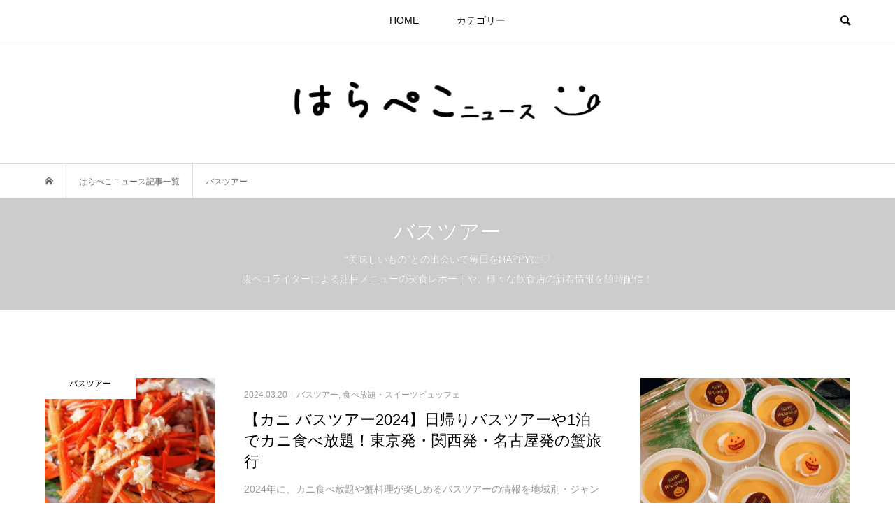

--- FILE ---
content_type: text/html; charset=UTF-8
request_url: https://harapeco.news/category/bus/
body_size: 17693
content:
<!DOCTYPE html>
<html lang="ja">
<head prefix="og: http://ogp.me/ns# fb: http://ogp.me/ns/fb#">
<meta charset="UTF-8">
<meta name="description" content="">
<meta name="viewport" content="width=device-width">
<meta property="og:type" content="website">
<meta property="og:url" content="https://harapeco.news/category/bus/">
<meta property="og:title" content="バスツアーに関する記事一覧 &#8211; はらぺこニュース">
<meta property="og:description" content="“美味しいもの”との出会いで毎日をHAPPYに♡ 腹ペコライターによる注目メニューの実食レポートや、様々な飲食店の新着情報を随時配信！">
<meta property="og:site_name" content="はらぺこニュース">
<meta property="og:image" content="https://harapeco.news/wp-content/uploads/2023/11/icon3.jpg">
<meta property="og:image:secure_url" content="https://harapeco.news/wp-content/uploads/2023/11/icon3.jpg"> 
<meta property="og:image:width" content="1200"> 
<meta property="og:image:height" content="630">
<meta name="twitter:card" content="summary_large_image">
<meta name="twitter:site" content="@harapeco_news">
<meta name="twitter:creator" content="harapeco_news">
<meta name="twitter:title" content="バスツアーに関する記事一覧 &#8211; はらぺこニュース">
<meta property="twitter:description" content="“美味しいもの”との出会いで毎日をHAPPYに♡ 腹ペコライターによる注目メニューの実食レポートや、様々な飲食店の新着情報を随時配信！">
<title>バスツアーに関する記事一覧 &#8211; はらぺこニュース</title>
<meta name='robots' content='max-image-preview:large' />
	<style>img:is([sizes="auto" i], [sizes^="auto," i]) { contain-intrinsic-size: 3000px 1500px }</style>
	<script type="text/javascript" id="wpp-js" src="https://harapeco.news/wp-content/plugins/wordpress-popular-posts/assets/js/wpp.min.js" data-sampling="0" data-sampling-rate="100" data-api-url="https://harapeco.news/wp-json/wordpress-popular-posts" data-post-id="0" data-token="b8601e87a4" data-lang="0" data-debug="0"></script>
<link rel='dns-prefetch' href='//v0.wordpress.com' />
<link rel="alternate" type="application/rss+xml" title="はらぺこニュース &raquo; バスツアー カテゴリーのフィード" href="https://harapeco.news/category/bus/feed/" />
<link rel='stylesheet' id='wp-block-library-css' href='https://harapeco.news/wp-includes/css/dist/block-library/style.min.css?ver=6.7.1' type='text/css' media='all' />
<style id='wp-block-library-inline-css' type='text/css'>
.has-text-align-justify{text-align:justify;}
</style>
<style id='rinkerg-gutenberg-rinker-style-inline-css' type='text/css'>
.wp-block-create-block-block{background-color:#21759b;color:#fff;padding:2px}

</style>
<link rel='stylesheet' id='mediaelement-css' href='https://harapeco.news/wp-includes/js/mediaelement/mediaelementplayer-legacy.min.css?ver=4.2.17' type='text/css' media='all' />
<link rel='stylesheet' id='wp-mediaelement-css' href='https://harapeco.news/wp-includes/js/mediaelement/wp-mediaelement.min.css?ver=6.7.1' type='text/css' media='all' />
<style id='classic-theme-styles-inline-css' type='text/css'>
/*! This file is auto-generated */
.wp-block-button__link{color:#fff;background-color:#32373c;border-radius:9999px;box-shadow:none;text-decoration:none;padding:calc(.667em + 2px) calc(1.333em + 2px);font-size:1.125em}.wp-block-file__button{background:#32373c;color:#fff;text-decoration:none}
</style>
<style id='global-styles-inline-css' type='text/css'>
:root{--wp--preset--aspect-ratio--square: 1;--wp--preset--aspect-ratio--4-3: 4/3;--wp--preset--aspect-ratio--3-4: 3/4;--wp--preset--aspect-ratio--3-2: 3/2;--wp--preset--aspect-ratio--2-3: 2/3;--wp--preset--aspect-ratio--16-9: 16/9;--wp--preset--aspect-ratio--9-16: 9/16;--wp--preset--color--black: #000000;--wp--preset--color--cyan-bluish-gray: #abb8c3;--wp--preset--color--white: #ffffff;--wp--preset--color--pale-pink: #f78da7;--wp--preset--color--vivid-red: #cf2e2e;--wp--preset--color--luminous-vivid-orange: #ff6900;--wp--preset--color--luminous-vivid-amber: #fcb900;--wp--preset--color--light-green-cyan: #7bdcb5;--wp--preset--color--vivid-green-cyan: #00d084;--wp--preset--color--pale-cyan-blue: #8ed1fc;--wp--preset--color--vivid-cyan-blue: #0693e3;--wp--preset--color--vivid-purple: #9b51e0;--wp--preset--gradient--vivid-cyan-blue-to-vivid-purple: linear-gradient(135deg,rgba(6,147,227,1) 0%,rgb(155,81,224) 100%);--wp--preset--gradient--light-green-cyan-to-vivid-green-cyan: linear-gradient(135deg,rgb(122,220,180) 0%,rgb(0,208,130) 100%);--wp--preset--gradient--luminous-vivid-amber-to-luminous-vivid-orange: linear-gradient(135deg,rgba(252,185,0,1) 0%,rgba(255,105,0,1) 100%);--wp--preset--gradient--luminous-vivid-orange-to-vivid-red: linear-gradient(135deg,rgba(255,105,0,1) 0%,rgb(207,46,46) 100%);--wp--preset--gradient--very-light-gray-to-cyan-bluish-gray: linear-gradient(135deg,rgb(238,238,238) 0%,rgb(169,184,195) 100%);--wp--preset--gradient--cool-to-warm-spectrum: linear-gradient(135deg,rgb(74,234,220) 0%,rgb(151,120,209) 20%,rgb(207,42,186) 40%,rgb(238,44,130) 60%,rgb(251,105,98) 80%,rgb(254,248,76) 100%);--wp--preset--gradient--blush-light-purple: linear-gradient(135deg,rgb(255,206,236) 0%,rgb(152,150,240) 100%);--wp--preset--gradient--blush-bordeaux: linear-gradient(135deg,rgb(254,205,165) 0%,rgb(254,45,45) 50%,rgb(107,0,62) 100%);--wp--preset--gradient--luminous-dusk: linear-gradient(135deg,rgb(255,203,112) 0%,rgb(199,81,192) 50%,rgb(65,88,208) 100%);--wp--preset--gradient--pale-ocean: linear-gradient(135deg,rgb(255,245,203) 0%,rgb(182,227,212) 50%,rgb(51,167,181) 100%);--wp--preset--gradient--electric-grass: linear-gradient(135deg,rgb(202,248,128) 0%,rgb(113,206,126) 100%);--wp--preset--gradient--midnight: linear-gradient(135deg,rgb(2,3,129) 0%,rgb(40,116,252) 100%);--wp--preset--font-size--small: 13px;--wp--preset--font-size--medium: 20px;--wp--preset--font-size--large: 36px;--wp--preset--font-size--x-large: 42px;--wp--preset--spacing--20: 0.44rem;--wp--preset--spacing--30: 0.67rem;--wp--preset--spacing--40: 1rem;--wp--preset--spacing--50: 1.5rem;--wp--preset--spacing--60: 2.25rem;--wp--preset--spacing--70: 3.38rem;--wp--preset--spacing--80: 5.06rem;--wp--preset--shadow--natural: 6px 6px 9px rgba(0, 0, 0, 0.2);--wp--preset--shadow--deep: 12px 12px 50px rgba(0, 0, 0, 0.4);--wp--preset--shadow--sharp: 6px 6px 0px rgba(0, 0, 0, 0.2);--wp--preset--shadow--outlined: 6px 6px 0px -3px rgba(255, 255, 255, 1), 6px 6px rgba(0, 0, 0, 1);--wp--preset--shadow--crisp: 6px 6px 0px rgba(0, 0, 0, 1);}:where(.is-layout-flex){gap: 0.5em;}:where(.is-layout-grid){gap: 0.5em;}body .is-layout-flex{display: flex;}.is-layout-flex{flex-wrap: wrap;align-items: center;}.is-layout-flex > :is(*, div){margin: 0;}body .is-layout-grid{display: grid;}.is-layout-grid > :is(*, div){margin: 0;}:where(.wp-block-columns.is-layout-flex){gap: 2em;}:where(.wp-block-columns.is-layout-grid){gap: 2em;}:where(.wp-block-post-template.is-layout-flex){gap: 1.25em;}:where(.wp-block-post-template.is-layout-grid){gap: 1.25em;}.has-black-color{color: var(--wp--preset--color--black) !important;}.has-cyan-bluish-gray-color{color: var(--wp--preset--color--cyan-bluish-gray) !important;}.has-white-color{color: var(--wp--preset--color--white) !important;}.has-pale-pink-color{color: var(--wp--preset--color--pale-pink) !important;}.has-vivid-red-color{color: var(--wp--preset--color--vivid-red) !important;}.has-luminous-vivid-orange-color{color: var(--wp--preset--color--luminous-vivid-orange) !important;}.has-luminous-vivid-amber-color{color: var(--wp--preset--color--luminous-vivid-amber) !important;}.has-light-green-cyan-color{color: var(--wp--preset--color--light-green-cyan) !important;}.has-vivid-green-cyan-color{color: var(--wp--preset--color--vivid-green-cyan) !important;}.has-pale-cyan-blue-color{color: var(--wp--preset--color--pale-cyan-blue) !important;}.has-vivid-cyan-blue-color{color: var(--wp--preset--color--vivid-cyan-blue) !important;}.has-vivid-purple-color{color: var(--wp--preset--color--vivid-purple) !important;}.has-black-background-color{background-color: var(--wp--preset--color--black) !important;}.has-cyan-bluish-gray-background-color{background-color: var(--wp--preset--color--cyan-bluish-gray) !important;}.has-white-background-color{background-color: var(--wp--preset--color--white) !important;}.has-pale-pink-background-color{background-color: var(--wp--preset--color--pale-pink) !important;}.has-vivid-red-background-color{background-color: var(--wp--preset--color--vivid-red) !important;}.has-luminous-vivid-orange-background-color{background-color: var(--wp--preset--color--luminous-vivid-orange) !important;}.has-luminous-vivid-amber-background-color{background-color: var(--wp--preset--color--luminous-vivid-amber) !important;}.has-light-green-cyan-background-color{background-color: var(--wp--preset--color--light-green-cyan) !important;}.has-vivid-green-cyan-background-color{background-color: var(--wp--preset--color--vivid-green-cyan) !important;}.has-pale-cyan-blue-background-color{background-color: var(--wp--preset--color--pale-cyan-blue) !important;}.has-vivid-cyan-blue-background-color{background-color: var(--wp--preset--color--vivid-cyan-blue) !important;}.has-vivid-purple-background-color{background-color: var(--wp--preset--color--vivid-purple) !important;}.has-black-border-color{border-color: var(--wp--preset--color--black) !important;}.has-cyan-bluish-gray-border-color{border-color: var(--wp--preset--color--cyan-bluish-gray) !important;}.has-white-border-color{border-color: var(--wp--preset--color--white) !important;}.has-pale-pink-border-color{border-color: var(--wp--preset--color--pale-pink) !important;}.has-vivid-red-border-color{border-color: var(--wp--preset--color--vivid-red) !important;}.has-luminous-vivid-orange-border-color{border-color: var(--wp--preset--color--luminous-vivid-orange) !important;}.has-luminous-vivid-amber-border-color{border-color: var(--wp--preset--color--luminous-vivid-amber) !important;}.has-light-green-cyan-border-color{border-color: var(--wp--preset--color--light-green-cyan) !important;}.has-vivid-green-cyan-border-color{border-color: var(--wp--preset--color--vivid-green-cyan) !important;}.has-pale-cyan-blue-border-color{border-color: var(--wp--preset--color--pale-cyan-blue) !important;}.has-vivid-cyan-blue-border-color{border-color: var(--wp--preset--color--vivid-cyan-blue) !important;}.has-vivid-purple-border-color{border-color: var(--wp--preset--color--vivid-purple) !important;}.has-vivid-cyan-blue-to-vivid-purple-gradient-background{background: var(--wp--preset--gradient--vivid-cyan-blue-to-vivid-purple) !important;}.has-light-green-cyan-to-vivid-green-cyan-gradient-background{background: var(--wp--preset--gradient--light-green-cyan-to-vivid-green-cyan) !important;}.has-luminous-vivid-amber-to-luminous-vivid-orange-gradient-background{background: var(--wp--preset--gradient--luminous-vivid-amber-to-luminous-vivid-orange) !important;}.has-luminous-vivid-orange-to-vivid-red-gradient-background{background: var(--wp--preset--gradient--luminous-vivid-orange-to-vivid-red) !important;}.has-very-light-gray-to-cyan-bluish-gray-gradient-background{background: var(--wp--preset--gradient--very-light-gray-to-cyan-bluish-gray) !important;}.has-cool-to-warm-spectrum-gradient-background{background: var(--wp--preset--gradient--cool-to-warm-spectrum) !important;}.has-blush-light-purple-gradient-background{background: var(--wp--preset--gradient--blush-light-purple) !important;}.has-blush-bordeaux-gradient-background{background: var(--wp--preset--gradient--blush-bordeaux) !important;}.has-luminous-dusk-gradient-background{background: var(--wp--preset--gradient--luminous-dusk) !important;}.has-pale-ocean-gradient-background{background: var(--wp--preset--gradient--pale-ocean) !important;}.has-electric-grass-gradient-background{background: var(--wp--preset--gradient--electric-grass) !important;}.has-midnight-gradient-background{background: var(--wp--preset--gradient--midnight) !important;}.has-small-font-size{font-size: var(--wp--preset--font-size--small) !important;}.has-medium-font-size{font-size: var(--wp--preset--font-size--medium) !important;}.has-large-font-size{font-size: var(--wp--preset--font-size--large) !important;}.has-x-large-font-size{font-size: var(--wp--preset--font-size--x-large) !important;}
:where(.wp-block-post-template.is-layout-flex){gap: 1.25em;}:where(.wp-block-post-template.is-layout-grid){gap: 1.25em;}
:where(.wp-block-columns.is-layout-flex){gap: 2em;}:where(.wp-block-columns.is-layout-grid){gap: 2em;}
:root :where(.wp-block-pullquote){font-size: 1.5em;line-height: 1.6;}
</style>
<link rel='stylesheet' id='contact-form-7-css' href='https://harapeco.news/wp-content/plugins/contact-form-7/includes/css/styles.css?ver=5.9.8' type='text/css' media='all' />
<link rel='stylesheet' id='toc-screen-css' href='https://harapeco.news/wp-content/plugins/table-of-contents-plus/screen.min.css?ver=2408' type='text/css' media='all' />
<style id='toc-screen-inline-css' type='text/css'>
div#toc_container ul li {font-size: 14px;}
</style>
<link rel='stylesheet' id='wordpress-popular-posts-css-css' href='https://harapeco.news/wp-content/plugins/wordpress-popular-posts/assets/css/wpp.css?ver=7.0.1' type='text/css' media='all' />
<link rel='stylesheet' id='yyi_rinker_stylesheet-css' href='https://harapeco.news/wp-content/plugins/yyi-rinker/css/style.css?v=1.11.1&#038;ver=6.7.1' type='text/css' media='all' />
<link rel='stylesheet' id='bloom-style-css' href='https://harapeco.news/wp-content/themes/bloom_tcd053/style.css?ver=1.6.1' type='text/css' media='all' />
<link rel='stylesheet' id='bloom-slick-css' href='https://harapeco.news/wp-content/themes/bloom_tcd053/css/slick.min.css?ver=6.7.1' type='text/css' media='all' />
<link rel='stylesheet' id='bloom-responsive-css' href='https://harapeco.news/wp-content/themes/bloom_tcd053/responsive.css?ver=1.6.1' type='text/css' media='all' />
<link rel='stylesheet' id='jetpack_css-css' href='https://harapeco.news/wp-content/plugins/jetpack/css/jetpack.css?ver=10.7.1' type='text/css' media='all' />
<script type="text/javascript" src="https://harapeco.news/wp-includes/js/jquery/jquery.min.js?ver=3.7.1" id="jquery-core-js"></script>
<script type="text/javascript" src="https://harapeco.news/wp-includes/js/jquery/jquery-migrate.min.js?ver=3.4.1" id="jquery-migrate-js"></script>
<script type="text/javascript" src="https://harapeco.news/wp-content/plugins/yyi-rinker/js/event-tracking.js?v=1.11.1" id="yyi_rinker_event_tracking_script-js"></script>
<link rel="https://api.w.org/" href="https://harapeco.news/wp-json/" /><link rel="alternate" title="JSON" type="application/json" href="https://harapeco.news/wp-json/wp/v2/categories/16127" /><link rel="EditURI" type="application/rsd+xml" title="RSD" href="https://harapeco.news/xmlrpc.php?rsd" />
<meta name="generator" content="WordPress 6.7.1" />
            <style id="wpp-loading-animation-styles">@-webkit-keyframes bgslide{from{background-position-x:0}to{background-position-x:-200%}}@keyframes bgslide{from{background-position-x:0}to{background-position-x:-200%}}.wpp-widget-block-placeholder,.wpp-shortcode-placeholder{margin:0 auto;width:60px;height:3px;background:#dd3737;background:linear-gradient(90deg,#dd3737 0%,#571313 10%,#dd3737 100%);background-size:200% auto;border-radius:3px;-webkit-animation:bgslide 1s infinite linear;animation:bgslide 1s infinite linear}</style>
            <style>
.yyi-rinker-images {
    display: flex;
    justify-content: center;
    align-items: center;
    position: relative;

}
div.yyi-rinker-image img.yyi-rinker-main-img.hidden {
    display: none;
}

.yyi-rinker-images-arrow {
    cursor: pointer;
    position: absolute;
    top: 50%;
    display: block;
    margin-top: -11px;
    opacity: 0.6;
    width: 22px;
}

.yyi-rinker-images-arrow-left{
    left: -10px;
}
.yyi-rinker-images-arrow-right{
    right: -10px;
}

.yyi-rinker-images-arrow-left.hidden {
    display: none;
}

.yyi-rinker-images-arrow-right.hidden {
    display: none;
}
div.yyi-rinker-contents.yyi-rinker-design-tate  div.yyi-rinker-box{
    flex-direction: column;
}

div.yyi-rinker-contents.yyi-rinker-design-slim div.yyi-rinker-box .yyi-rinker-links {
    flex-direction: column;
}

div.yyi-rinker-contents.yyi-rinker-design-slim div.yyi-rinker-info {
    width: 100%;
}

div.yyi-rinker-contents.yyi-rinker-design-slim .yyi-rinker-title {
    text-align: center;
}

div.yyi-rinker-contents.yyi-rinker-design-slim .yyi-rinker-links {
    text-align: center;
}
div.yyi-rinker-contents.yyi-rinker-design-slim .yyi-rinker-image {
    margin: auto;
}

div.yyi-rinker-contents.yyi-rinker-design-slim div.yyi-rinker-info ul.yyi-rinker-links li {
	align-self: stretch;
}
div.yyi-rinker-contents.yyi-rinker-design-slim div.yyi-rinker-box div.yyi-rinker-info {
	padding: 0;
}
div.yyi-rinker-contents.yyi-rinker-design-slim div.yyi-rinker-box {
	flex-direction: column;
	padding: 14px 5px 0;
}

.yyi-rinker-design-slim div.yyi-rinker-box div.yyi-rinker-info {
	text-align: center;
}

.yyi-rinker-design-slim div.price-box span.price {
	display: block;
}

div.yyi-rinker-contents.yyi-rinker-design-slim div.yyi-rinker-info div.yyi-rinker-title a{
	font-size:16px;
}

div.yyi-rinker-contents.yyi-rinker-design-slim ul.yyi-rinker-links li.amazonkindlelink:before,  div.yyi-rinker-contents.yyi-rinker-design-slim ul.yyi-rinker-links li.amazonlink:before,  div.yyi-rinker-contents.yyi-rinker-design-slim ul.yyi-rinker-links li.rakutenlink:before, div.yyi-rinker-contents.yyi-rinker-design-slim ul.yyi-rinker-links li.yahoolink:before, div.yyi-rinker-contents.yyi-rinker-design-slim ul.yyi-rinker-links li.mercarilink:before {
	font-size:12px;
}

div.yyi-rinker-contents.yyi-rinker-design-slim ul.yyi-rinker-links li a {
	font-size: 13px;
}
.entry-content ul.yyi-rinker-links li {
	padding: 0;
}

div.yyi-rinker-contents .yyi-rinker-attention.attention_desing_right_ribbon {
    width: 89px;
    height: 91px;
    position: absolute;
    top: -1px;
    right: -1px;
    left: auto;
    overflow: hidden;
}

div.yyi-rinker-contents .yyi-rinker-attention.attention_desing_right_ribbon span {
    display: inline-block;
    width: 146px;
    position: absolute;
    padding: 4px 0;
    left: -13px;
    top: 12px;
    text-align: center;
    font-size: 12px;
    line-height: 24px;
    -webkit-transform: rotate(45deg);
    transform: rotate(45deg);
    box-shadow: 0 1px 3px rgba(0, 0, 0, 0.2);
}

div.yyi-rinker-contents .yyi-rinker-attention.attention_desing_right_ribbon {
    background: none;
}
.yyi-rinker-attention.attention_desing_right_ribbon .yyi-rinker-attention-after,
.yyi-rinker-attention.attention_desing_right_ribbon .yyi-rinker-attention-before{
display:none;
}
div.yyi-rinker-use-right_ribbon div.yyi-rinker-title {
    margin-right: 2rem;
}

				</style><style type='text/css'>img#wpstats{display:none}</style>
	<link rel="shortcut icon" href="https://harapeco.news/wp-content/uploads/2018/04/favicon.ico">
<style>
.c-comment__form-submit:hover, c-comment__password-protected, .p-pagetop a, .slick-dots li.slick-active button, .slick-dots li:hover button { background-color: #000000; }
.p-entry__pickup, .p-entry__related, .p-widget__title, .slick-dots li.slick-active button, .slick-dots li:hover button { border-color: #000000; }
.p-index-tab__item.is-active, .p-index-tab__item:hover { border-bottom-color: #000000; }
.c-comment__tab-item.is-active a, .c-comment__tab-item a:hover, .c-comment__tab-item.is-active p { background-color: rgba(0, 0, 0, 0.7); }
.c-comment__tab-item.is-active a:after, .c-comment__tab-item.is-active p:after { border-top-color: rgba(0, 0, 0, 0.7); }
.p-article__meta, .p-blog-list__item-excerpt, .p-ranking-list__item-excerpt, .p-author__views, .p-page-links a, .p-page-links .p-page-links__title, .p-pager__item span { color: #999999; }
.p-page-links > span, .p-page-links a:hover, .p-entry__next-page__link { background-color: #999999; }
.p-page-links > span, .p-page-links a { border-color: #999999; }

a:hover, a:hover .p-article__title, .p-global-nav > li:hover > a, .p-global-nav > li.current-menu-item > a, .p-global-nav > li.is-active > a, .p-breadcrumb a:hover, .p-widget-categories .has-children .toggle-children:hover::before, .p-footer-widget-area .p-siteinfo .p-social-nav li a:hover, .p-footer-widget-area__default .p-siteinfo .p-social-nav li a:hover { color: #757575; }
.p-global-nav .sub-menu a:hover, .p-global-nav .sub-menu .current-menu-item > a, .p-megamenu a.p-megamenu__hover:hover, .p-entry__next-page__link:hover, .c-pw__btn:hover { background: #757575; }
.p-entry__date, .p-entry__body, .p-author__desc, .p-breadcrumb, .p-breadcrumb a { color: #666666; }
.p-entry__body a, .custom-html-widget a { color: #a12fe2; }
.p-entry__body a:hover, .custom-html-widget a:hover { color: #757575; }
.p-float-native-ad-label { background: #000000; color: #ffffff; font-size: 11px; }
.p-category-item--5, .cat-item-5> a, .cat-item-5 .toggle-children { color: #723900; }
.p-category-item--11083, .cat-item-11083> a, .cat-item-11083 .toggle-children { color: #000000; }
.p-category-item--4, .cat-item-4> a, .cat-item-4 .toggle-children { color: #c84d63; }
.p-category-item--5025, .cat-item-5025> a, .cat-item-5025 .toggle-children { color: #dd3333; }
.p-category-item--5027, .cat-item-5027> a, .cat-item-5027 .toggle-children { color: #000000; }
.p-category-item--16125, .cat-item-16125> a, .cat-item-16125 .toggle-children { color: #000000; }
.p-category-item--5026, .cat-item-5026> a, .cat-item-5026 .toggle-children { color: #dd9933; }
.p-category-item--16126, .cat-item-16126> a, .cat-item-16126 .toggle-children { color: #000000; }
.p-category-item--12965, .cat-item-12965> a, .cat-item-12965 .toggle-children { color: #000000; }
.p-category-item--16127, .cat-item-16127> a, .cat-item-16127 .toggle-children { color: #000000; }
.p-category-item--14596, .cat-item-14596> a, .cat-item-14596 .toggle-children { color: #000000; }
.p-category-item--14597, .cat-item-14597> a, .cat-item-14597 .toggle-children { color: #000000; }
.p-category-item--16128, .cat-item-16128> a, .cat-item-16128 .toggle-children { color: #000000; }
.p-category-item--9162, .cat-item-9162> a, .cat-item-9162 .toggle-children { color: #000000; }
.p-category-item--9163, .cat-item-9163> a, .cat-item-9163 .toggle-children { color: #000000; }
.p-category-item--7781, .cat-item-7781> a, .cat-item-7781 .toggle-children { color: #000000; }
body { font-family: Verdana, "Hiragino Kaku Gothic ProN", "ヒラギノ角ゴ ProN W3", "メイリオ", Meiryo, sans-serif; }
.p-logo, .p-entry__title, .p-article__title, .p-article__title__overlay, .p-headline, .p-page-header__title, .p-widget__title, .p-sidemenu .p-siteinfo__title, .p-index-slider__item-catch, .p-header-video__caption-catch, .p-footer-blog__catch, .p-footer-cta__catch {
font-family: "Segoe UI", Verdana, "游ゴシック", YuGothic, "Hiragino Kaku Gothic ProN", Meiryo, sans-serif;
}
.c-load--type1 { border: 3px solid rgba(153, 153, 153, 0.2); border-top-color: #000000; }
.p-hover-effect--type1:hover img { -webkit-transform: scale(1.2) rotate(2deg); transform: scale(1.2) rotate(2deg); }
.p-hover-effect--type2 img { margin-left: -8px; }
.p-hover-effect--type2:hover img { margin-left: 8px; }
.p-hover-effect--type1 .p-article__overlay { background: rgba(0, 0, 0, 0.5); }
.p-hover-effect--type2:hover img { opacity: 0.5 }
.p-hover-effect--type2 .p-hover-effect__image { background: #000000; }
.p-hover-effect--type2 .p-article__overlay { background: rgba(0, 0, 0, 0.5); }
.p-hover-effect--type3 .p-hover-effect__image { background: #000000; }
.p-hover-effect--type3:hover img { opacity: 0.5; }
.p-hover-effect--type3 .p-article__overlay { background: rgba(0, 0, 0, 0.5); }
.p-page-header::before { background: rgba(0, 0, 0, 0.2) }
.p-entry__title { font-size: 30px; }
.p-entry__body, .p-entry__body p { font-size: 14px; }
.l-header__bar { background: rgba(255, 255, 255, 0.8); }
.l-header__bar > .l-inner > a, .p-global-nav > li > a { color: #000000; }
.l-header__logo--text a { color: #000000; font-size: 28px; }
.l-footer .p-siteinfo .p-logo { font-size: 28px; }
.p-footer-cta__btn { background: #000000; color: #ffffff; }
.p-footer-cta__btn:hover { background: #666666; color: #ffffff; }
@media only screen and (max-width: 1200px) {
	.l-header__logo--mobile.l-header__logo--text a { font-size: 18px; }
	.p-global-nav { background-color: rgba(0,0,0, 0.8); }
}
@media only screen and (max-width: 991px) {
	.l-footer .p-siteinfo .p-logo { font-size: 18px; }
	.p-copyright { background-color: #000000; }
	.p-pagetop a { background-color: #999999; }
}
#site_info_widget-2 .p-siteinfo__button { background: #000000; color: #ffffff; }
#site_info_widget-2 .p-siteinfo__button:hover { background: #000000; color: #ffffff; }
#site_info_widget-3 .p-siteinfo__button { background: #000000; color: #ffffff; }
#site_info_widget-3 .p-siteinfo__button:hover { background: #000000; color: #ffffff; }
.btn-b {
    background-color: #1bb4d3; /* ボタン背景色 　水色*/
    color: #fff; /* ボタン文字色 */
    font-size: 1.2em;
    box-shadow: 0 2px 5px 0 rgba(0,0,0,0.2);
    font-weight: bold;
    border-radius: 6px;
    max-width: 60%;
    margin: 0.5em auto;
    padding: 0;
    text-align: center;
    line-height: 1.9;
    transition: all .2s ease;
    opacity: 0.8;
}

.btn-b:hover {
    box-shadow: none;
    transform: translateY(2px);
}

.btn-b a {
    text-decoration: none !important;
    color: #fff !important;
    display: block;
    margin: 0;
    padding: 0.5em;
}

.btn-b > img { float: left; }
.btn-b::after{ content: ''; clear: left; }
/*=================================================================================
	カエレバ・ヨメレバ・トマレバ
=================================================================================*/

.cstmreba {
	width:98%;
	height:auto;
	margin:36px auto;
	font-family:'Lucida Grande','Hiragino Kaku Gothic ProN',Helvetica, Meiryo, sans-serif;
	line-height: 1.5;
	word-wrap: break-word;
	box-sizing: border-box;
	display: block;
}
/* WordPressで自動挿入されるPタグの余白を対処 */
.cstmreba p {
	margin: 0;
	padding: 0;
}
.cstmreba a {
	transition: 0.8s ;
	color:#285EFF; /* テキストリンクカラー */
}
.cstmreba a:hover {
	color:#FFCA28; /* テキストリンクカラー(マウスオーバー時) */
}
.cstmreba .booklink-box,
.cstmreba .kaerebalink-box,
.cstmreba .tomarebalink-box {
	width: 100%;
	background-color: #fafafa; /* 全体の背景カラー */
	overflow: hidden;
	border-radius: 0px;
	box-sizing: border-box;
	padding: 12px 8px;
	box-shadow: 0px 2px 5px 0 rgba(0,0,0,.26);
}
/* サムネイル画像ボックス */
.cstmreba .booklink-image,
.cstmreba .kaerebalink-image,
.cstmreba .tomarebalink-image {
	width:150px;
	float:left;
	margin:0 14px 0 0;
	text-align: center;
	background: #fff;
}
.cstmreba .booklink-image a,
.cstmreba .kaerebalink-image a,
.cstmreba .tomarebalink-image a {
	width:100%;
	display:block;
}
.cstmreba .booklink-image a img,
.cstmreba .kaerebalink-image a img,
.cstmreba .tomarebalink-image a img {
	margin:0 ;
	padding: 0;
	text-align:center;
	background: #fff;
}
.cstmreba .booklink-info,.cstmreba .kaerebalink-info,.cstmreba .tomarebalink-info {
	overflow:hidden;
	line-height:170%;
	color: #333;
}
/* infoボックス内リンク下線非表示 */
.cstmreba .booklink-info a,
.cstmreba .kaerebalink-info a,
.cstmreba .tomarebalink-info a {
	text-decoration: none;
}
/* 作品・商品・ホテル名 リンク */
.cstmreba .booklink-name>a,
.cstmreba .kaerebalink-name>a,
.cstmreba .tomarebalink-name>a {
	border-bottom: 1px solid ;
	font-size:16px;
}
/* powered by */
.cstmreba .booklink-powered-date,
.cstmreba .kaerebalink-powered-date,
.cstmreba .tomarebalink-powered-date {
	font-size:10px;
	line-height:150%;
}
.cstmreba .booklink-powered-date a,
.cstmreba .kaerebalink-powered-date a,
.cstmreba .tomarebalink-powered-date a {
	color:#333;
	border-bottom: none ;
}
.cstmreba .booklink-powered-date a:hover,
.cstmreba .kaerebalink-powered-date a:hover,
.cstmreba .tomarebalink-powered-date a:hover {
	color:#333;
	border-bottom: 1px solid #333 ;
}
/* 著者・住所 */
.cstmreba .booklink-detail,.cstmreba .kaerebalink-detail,.cstmreba .tomarebalink-address {
	font-size:12px;
}
.cstmreba .kaerebalink-link1 div img,.cstmreba .booklink-link2 div img,.cstmreba .tomarebalink-link1 div img {
	display:none !important;
}
.cstmreba .kaerebalink-link1, .cstmreba .booklink-link2,.cstmreba .tomarebalink-link1 {
	display: inline-block;
	width: 100%;
	margin-top: 5px;
}
.cstmreba .booklink-link2>div,
.cstmreba .kaerebalink-link1>div,
.cstmreba .tomarebalink-link1>div {
	float:left;
	width:24%;
	min-width:128px;
	margin:0.5%;
}
/***** ボタンデザインここから ******/
.cstmreba .booklink-link2 a,
.cstmreba .kaerebalink-link1 a,
.cstmreba .tomarebalink-link1 a {
	width: 100%;
	display: inline-block;
	text-align: center;
	box-sizing: border-box;
	margin: 1px 0;
	padding:3% 0.5%;
	border-radius: 8px;
	font-size: 13px;
	font-weight: bold;
	line-height: 180%;
	color: #fff;
	box-shadow: 0px 2px 4px 0 rgba(0,0,0,.26);
}
/* トマレバ */
.cstmreba .tomarebalink-link1 .shoplinkrakuten a {background: #76ae25; border: 2px solid #76ae25; }/* 楽天トラベル */
.cstmreba .tomarebalink-link1 .shoplinkjalan a { background: #ff7a15; border: 2px solid #ff7a15;}/* じゃらん */
.cstmreba .tomarebalink-link1 .shoplinkjtb a { background: #c81528; border: 2px solid #c81528;}/* JTB */
.cstmreba .tomarebalink-link1 .shoplinkknt a { background: #0b499d; border: 2px solid #0b499d;}/* KNT */
.cstmreba .tomarebalink-link1 .shoplinkikyu a { background: #bf9500; border: 2px solid #bf9500;}/* 一休 */
.cstmreba .tomarebalink-link1 .shoplinkrurubu a { background: #000066; border: 2px solid #000066;}/* るるぶ */
.cstmreba .tomarebalink-link1 .shoplinkyahoo a { background: #ff0033; border: 2px solid #ff0033;}/* Yahoo!トラベル */
.cstmreba .tomarebalink-link1 .shoplinkhis a { background: #004bb0; border: 2px solid #004bb0;}/*** HIS ***/
/* カエレバ */
.cstmreba .kaerebalink-link1 .shoplinkyahoo a {background:#ff0033; border:2px solid #ff0033; letter-spacing:normal;} /* Yahoo!ショッピング */
.cstmreba .kaerebalink-link1 .shoplinkbellemaison a { background:#84be24 ; border: 2px solid #84be24;}	/* ベルメゾン */
.cstmreba .kaerebalink-link1 .shoplinkcecile a { background:#8d124b; border: 2px solid #8d124b;} /* セシール */
.cstmreba .kaerebalink-link1 .shoplinkwowma a { background:#ea5404; border: 2px solid #ea5404;} /* Wowma */
.cstmreba .kaerebalink-link1 .shoplinkkakakucom a {background:#314995; border: 2px solid #314995;} /* 価格コム */
/* ヨメレバ */
.cstmreba .booklink-link2 .shoplinkkindle a { background:#007dcd; border: 2px solid #007dcd;} /* Kindle */
.cstmreba .booklink-link2 .shoplinkrakukobo a { background:#bf0000; border: 2px solid #bf0000;} /* 楽天kobo */
.cstmreba .booklink-link2  .shoplinkbk1 a { background:#0085cd; border: 2px solid #0085cd;} /* honto */
.cstmreba .booklink-link2 .shoplinkehon a { background:#2a2c6d; border: 2px solid #2a2c6d;} /* ehon */
.cstmreba .booklink-link2 .shoplinkkino a { background:#003e92; border: 2px solid #003e92;} /* 紀伊國屋書店 */
.cstmreba .booklink-link2 .shoplinkebj a { background:#f8485e; border: 2px solid #f8485e;} /* ebookjapan */
.cstmreba .booklink-link2 .shoplinktoshokan a { background:#333333; border: 2px solid #333333;} /* 図書館 */
/* カエレバ・ヨメレバ共通 */
.cstmreba .kaerebalink-link1 .shoplinkamazon a,
.cstmreba .booklink-link2 .shoplinkamazon a {
	background:#FF9901;
	border: 2px solid #ff9901;
} /* Amazon */
.cstmreba .kaerebalink-link1 .shoplinkrakuten a,
.cstmreba .booklink-link2 .shoplinkrakuten a {
	background: #bf0000;
	border: 2px solid #bf0000;
} /* 楽天 */
.cstmreba .kaerebalink-link1 .shoplinkseven a,
.cstmreba .booklink-link2 .shoplinkseven a {
	background:#225496;
	border: 2px solid #225496;
} /* 7net */
/****** ボタンカラー ここまで *****/

/***** ボタンデザイン　マウスオーバー時ここから *****/
.cstmreba .booklink-link2 a:hover,
.cstmreba .kaerebalink-link1 a:hover,
.cstmreba .tomarebalink-link1 a:hover {
	background: #fff;
}
/* トマレバ */
.cstmreba .tomarebalink-link1 .shoplinkrakuten a:hover { color: #76ae25; }/* 楽天トラベル */
.cstmreba .tomarebalink-link1 .shoplinkjalan a:hover { color: #ff7a15; }/* じゃらん */
.cstmreba .tomarebalink-link1 .shoplinkjtb a:hover { color: #c81528; }/* JTB */
.cstmreba .tomarebalink-link1 .shoplinkknt a:hover { color: #0b499d; }/* KNT */
.cstmreba .tomarebalink-link1 .shoplinkikyu a:hover { color: #bf9500; }/* 一休 */
.cstmreba .tomarebalink-link1 .shoplinkrurubu a:hover { color: #000066; }/* るるぶ */
.cstmreba .tomarebalink-link1 .shoplinkyahoo a:hover { color: #ff0033; }/* Yahoo!トラベル */
.cstmreba .tomarebalink-link1 .shoplinkhis a:hover { color: #004bb0; }/*** HIS ***/
/* カエレバ */
.cstmreba .kaerebalink-link1 .shoplinkyahoo a:hover {color:#ff0033;} /* Yahoo!ショッピング */
.cstmreba .kaerebalink-link1 .shoplinkbellemaison a:hover { color:#84be24 ; }	/* ベルメゾン */
.cstmreba .kaerebalink-link1 .shoplinkcecile a:hover { color:#8d124b; } /* セシール */
.cstmreba .kaerebalink-link1 .shoplinkwowma a:hover { color:#ea5404; } /* Wowma */
.cstmreba .kaerebalink-link1 .shoplinkkakakucom a:hover {color:#314995;} /* 価格コム */
/* ヨメレバ */
.cstmreba .booklink-link2 .shoplinkkindle a:hover { color:#007dcd;} /* Kindle */
.cstmreba .booklink-link2 .shoplinkrakukobo a:hover { color:#bf0000; } /* 楽天kobo */
.cstmreba .booklink-link2 .shoplinkbk1 a:hover { color:#0085cd; } /* honto */
.cstmreba .booklink-link2 .shoplinkehon a:hover { color:#2a2c6d; } /* ehon */
.cstmreba .booklink-link2 .shoplinkkino a:hover { color:#003e92; } /* 紀伊國屋書店 */
.cstmreba .booklink-link2 .shoplinkebj a:hover { color:#f8485e; } /* ebookjapan */
.cstmreba .booklink-link2 .shoplinktoshokan a:hover { color:#333333; } /* 図書館 */
/* カエレバ・ヨメレバ共通 */
.cstmreba .kaerebalink-link1 .shoplinkamazon a:hover,
.cstmreba .booklink-link2 .shoplinkamazon a:hover {
	color:#FF9901; } /* Amazon */
.cstmreba .kaerebalink-link1 .shoplinkrakuten a:hover,
.cstmreba .booklink-link2 .shoplinkrakuten a:hover {
	color: #bf0000; } /* 楽天 */
.cstmreba .kaerebalink-link1 .shoplinkseven a:hover,
.cstmreba .booklink-link2 .shoplinkseven a:hover {
	color:#225496;} /* 7net */
/***** ボタンデザイン　マウスオーバー時ここまで *****/
.cstmreba .booklink-footer {
	clear:both;
}

/*****  解像度768px以下のスタイル *****/
@media screen and (max-width:768px){
	.cstmreba .booklink-image,
	.cstmreba .kaerebalink-image,
	.cstmreba .tomarebalink-image {
		width:100%;
		float:none;
	}
	.cstmreba .booklink-link2>div,
	.cstmreba .kaerebalink-link1>div,
	.cstmreba .tomarebalink-link1>div {
		width: 32.33%;
		margin: 0.5%;
	}
	.cstmreba .booklink-info,
	.cstmreba .kaerebalink-info,
	.cstmreba .tomarebalink-info {
	  text-align:center;
	  padding-bottom: 1px;
	}
}

/*****  解像度480px以下のスタイル *****/
@media screen and (max-width:480px){
	.cstmreba .booklink-link2>div,
	.cstmreba .kaerebalink-link1>div,
	.cstmreba .tomarebalink-link1>div {
		width: 49%;
		margin: 0.5%;
	}
}

div.yyi-rinker-contents ul.yyi-rinker-links li.freelink1 {
  background: #ff7b93;/*自由リンク3のボタンの色*/
}
div.yyi-rinker-contents ul.yyi-rinker-links li.freelink3 {
  background: #af9b65;/*自由リンク1のボタンの色*/
}
</style>
<noscript><style>.lazyload[data-src]{display:none !important;}</style></noscript><style>.lazyload{background-image:none !important;}.lazyload:before{background-image:none !important;}</style><link rel="icon" href="https://harapeco.news/wp-content/uploads/2019/06/icon2-150x150.jpg" sizes="32x32" />
<link rel="icon" href="https://harapeco.news/wp-content/uploads/2019/06/icon2-300x300.jpg" sizes="192x192" />
<link rel="apple-touch-icon" href="https://harapeco.news/wp-content/uploads/2019/06/icon2-300x300.jpg" />
<meta name="msapplication-TileImage" content="https://harapeco.news/wp-content/uploads/2019/06/icon2-300x300.jpg" />
<style type="text/css" id="wp-custom-css">.sga-ranking-list figure {
    float: left;
    margin-right: 20px;
    width: 100px; /* 画像の横の長さ。自由に変更可 */
    height: 75px; /* 画像の縦の長さ。自由に変更可 */
    overflow: hidden;
}
.sga-ranking-list {
    margin: 0.8rem 0;
    padding-bottom: 0.8rem;
    border-bottom: 1px solid #e1e1e1;
    text-align: left;
}
.sga-ranking-list::after {
    clear: both;
    content: "";
    display: block;
}
.sga-ranking-list:last-child {
    border-bottom: none;
    padding-bottom: 0;
    margin-bottom: 0;
}
.sga-ranking-list figure a {
    display: inline;
}
.sga-ranking-list a {
    overflow: hidden;
    line-height: 1.4;
}
.ggmap {
position: relative;
padding-bottom: 56.25%;
padding-top: 30px;
height: 0;
overflow: hidden;
}
 
.ggmap iframe,
.ggmap object,
.ggmap embed {
position: absolute;
top: 0;
left: 0;
width: 100%;
height: 100%;
}</style><script type="text/javascript" language="javascript">
    var vc_pid = "885179028";
</script>
<script src="//js.omks.valuecommerce.com/vcomks.js"></script>
<script type="text/javascript" src="//aml.valuecommerce.com/vcdal.js" async></script>
<!-- Global site tag (gtag.js) - Google Analytics -->
<script async src="https://www.googletagmanager.com/gtag/js?id=UA-58468022-4"></script>
<script>
  window.dataLayer = window.dataLayer || [];
  function gtag(){dataLayer.push(arguments);}
  gtag('js', new Date());

  gtag('config', 'UA-58468022-4');
</script>
</head>
<body class="archive category category-bus category-16127 is-responsive l-header__fix l-header__fix--mobile">
<div id="site_wrap">
	<header id="js-header" class="l-header">
		<div class="l-header__bar">
			<div class="l-inner">
				<div class="p-logo l-header__logo l-header__logo--mobile l-header__logo--retina">
					<a href="https://harapeco.news/"><img src="[data-uri]" alt="はらぺこニュース" width="275" data-src="https://harapeco.news/wp-content/uploads/2018/04/harapecosumaho-1.png" decoding="async" class="lazyload" data-eio-rwidth="550" data-eio-rheight="87"><noscript><img src="https://harapeco.news/wp-content/uploads/2018/04/harapecosumaho-1.png" alt="はらぺこニュース" width="275" data-eio="l"></noscript></a>
				</div>
<nav class="menu-%e3%82%b5%e3%83%b3%e3%83%97%e3%83%ab%e3%83%a1%e3%83%8b%e3%83%a5%e3%83%bc-container"><ul id="js-global-nav" class="p-global-nav u-clearfix">
<li class="p-header-search p-header-search--mobile"><form action="https://harapeco.news/" method="get"><input type="text" name="s" value="" class="p-header-search__input" placeholder="SEARCH"><input type="submit" value="&#xe915;" class="p-header-search__submit"></form></li>
<li id="menu-item-16" class="menu-item menu-item-type-custom menu-item-object-custom menu-item-home menu-item-16"><a href="http://harapeco.news/">HOME<span></span></a></li>
<li id="menu-item-28" class="menu-item menu-item-type-custom menu-item-object-custom menu-item-has-children menu-item-28 menu-megamenu"><a href="#">カテゴリー<span></span></a>
<ul class="sub-menu">
	<li id="menu-item-6473" class="menu-item menu-item-type-taxonomy menu-item-object-category menu-item-6473"><a href="https://harapeco.news/category/meatterro/">肉テロ・肉料理<span></span></a></li>
	<li id="menu-item-6474" class="menu-item menu-item-type-taxonomy menu-item-object-category menu-item-6474"><a href="https://harapeco.news/category/cheeseterro/">チーズテロ<span></span></a></li>
	<li id="menu-item-6475" class="menu-item menu-item-type-taxonomy menu-item-object-category menu-item-6475"><a href="https://harapeco.news/category/uni-ikuraterro/">寿司・海鮮(うに・いくら・蟹料理)<span></span></a></li>
	<li id="menu-item-31" class="menu-item menu-item-type-taxonomy menu-item-object-category menu-item-31"><a href="https://harapeco.news/category/sweets/">スイーツ<span></span></a></li>
	<li id="menu-item-32" class="menu-item menu-item-type-taxonomy menu-item-object-category menu-item-32"><a href="https://harapeco.news/category/buffet/">食べ放題・スイーツビュッフェ<span></span></a></li>
	<li id="menu-item-6478" class="menu-item menu-item-type-taxonomy menu-item-object-category menu-item-6478"><a href="https://harapeco.news/category/jisshoku/">実食レポ<span></span></a></li>
	<li id="menu-item-27095" class="menu-item menu-item-type-taxonomy menu-item-object-category menu-item-27095"><a href="https://harapeco.news/category/takeout-delivery/">お取り寄せ・デリバリー<span></span></a></li>
	<li id="menu-item-6477" class="menu-item menu-item-type-taxonomy menu-item-object-category menu-item-6477"><a href="https://harapeco.news/category/themepark-event/">テーマパーク・イベント<span></span></a></li>
</ul>
</li>
</ul></nav>				<a href="#" id="js-menu-button" class="p-menu-button c-menu-button u-visible-lg"></a>
				<a href="#" id="js-search-button" class="p-search-button c-search-button u-hidden-lg"></a>
				<div class="p-header-search p-header-search--pc">
					<form action="https://harapeco.news/" method="get">
						<input type="text" name="s" value="" class="p-header-search__input" placeholder="SEARCH">
					</form>
				</div>
			</div>
		</div>
		<div class="l-inner">
			<div class="p-logo l-header__logo l-header__logo--pc l-header__logo--retina">
				<a href="https://harapeco.news/"><img src="[data-uri]" alt="はらぺこニュース" width="442" data-src="https://harapeco.news/wp-content/uploads/2018/04/harapeco.png" decoding="async" class="lazyload" data-eio-rwidth="885" data-eio-rheight="140"><noscript><img src="https://harapeco.news/wp-content/uploads/2018/04/harapeco.png" alt="はらぺこニュース" width="442" data-eio="l"></noscript></a>
			</div>
		</div>
		<div id="p-megamenu--28" class="p-megamenu p-megamenu--type4">
			<ul class="l-inner">
				<li><a class="p-megamenu__hover" href="https://harapeco.news/category/meatterro/"><span>肉テロ・肉料理</span></a></li>
				<li><a class="p-megamenu__hover" href="https://harapeco.news/category/cheeseterro/"><span>チーズテロ</span></a></li>
				<li><a class="p-megamenu__hover" href="https://harapeco.news/category/uni-ikuraterro/"><span>寿司・海鮮(うに・いくら・蟹料理)</span></a></li>
				<li><a class="p-megamenu__hover" href="https://harapeco.news/category/sweets/"><span>スイーツ</span></a></li>
				<li><a class="p-megamenu__hover" href="https://harapeco.news/category/buffet/"><span>食べ放題・スイーツビュッフェ</span></a></li>
				<li><a class="p-megamenu__hover" href="https://harapeco.news/category/jisshoku/"><span>実食レポ</span></a></li>
				<li><a class="p-megamenu__hover" href="https://harapeco.news/category/takeout-delivery/"><span>お取り寄せ・デリバリー</span></a></li>
				<li><a class="p-megamenu__hover" href="https://harapeco.news/category/themepark-event/"><span>テーマパーク・イベント</span></a></li>
			</ul>
		</div>
	</header>
<main class="l-main">
	<div class="p-breadcrumb c-breadcrumb">
		<ul class="p-breadcrumb__inner c-breadcrumb__inner l-inner u-clearfix" itemscope itemtype="http://schema.org/BreadcrumbList">
			<li class="p-breadcrumb__item c-breadcrumb__item p-breadcrumb__item--home c-breadcrumb__item--home" itemprop="itemListElement" itemscope itemtype="http://schema.org/ListItem">
				<a href="https://harapeco.news/" itemprop="item"><span itemprop="name">HOME</span></a>
				<meta itemprop="position" content="1" />
			</li>
			<li class="p-breadcrumb__item c-breadcrumb__item" itemprop="itemListElement" itemscope itemtype="http://schema.org/ListItem">
				<a href="https://harapeco.news" itemprop="item">
					<span itemprop="name">はらぺこニュース記事一覧</span>
				</a>
				<meta itemprop="position" content="2" />
			</li>
			<li class="p-breadcrumb__item c-breadcrumb__item" itemprop="itemListElement" itemscope itemtype="http://schema.org/ListItem">
				<span itemprop="name">バスツアー</span>
				<meta itemprop="position" content="3" />
			</li>
		</ul>
	</div>
	<header class="p-page-header">
		<div class="p-page-header__inner l-inner" style="text-shadow: 0px 0px 0px #999999">
			<h1 class="p-page-header__title" style="color: #ffffff; font-size: 30px;">バスツアー</h1>
			<p class="p-page-header__desc" style="color: #ffffff; font-size: 14px;">“美味しいもの”との出会いで毎日をHAPPYに♡<br>腹ペコライターによる注目メニューの実食レポートや、様々な飲食店の新着情報を随時配信！</p>
		</div>
	</header>
	<div class="l-inner l-2colmuns u-clearfix">
		<div class="l-primary">
			<div class="p-blog-list u-clearfix">
				<article class="p-blog-list__item">
					<a class="p-hover-effect--type1" href="https://harapeco.news/kani-bustour/">
						<div class="p-blog-list__item-thumbnail p-hover-effect__image">
							<div class="p-blog-list__item-thumbnail_inner">
								<img width="500" height="500" src="https://harapeco.news/wp-content/uploads/2023/11/S__5783587-1-500x500.jpg" class="attachment-size1 size-size1 wp-post-image" alt="【カニ バスツアー2024】日帰りバスツアーや1泊でカニ食べ放題！東京発・関西発・名古屋発の蟹旅行" decoding="async" fetchpriority="high" />
								<div class="p-float-category"><span class="p-category-item--16127" data-url="https://harapeco.news/category/bus/">バスツアー</span></div>
							</div>
						</div>
						<div class="p-blog-list__item-info">
							<p class="p-blog-list__item-meta p-article__meta u-clearfix u-hidden-xs"><time class="p-article__date" datetime="2024-03-20">2024.03.20</time><span class="p-article__category"><span data-url="https://harapeco.news/category/bus/">バスツアー</span>, <span data-url="https://harapeco.news/category/buffet/">食べ放題・スイーツビュッフェ</span></span></p>
							<h2 class="p-blog-list__item-title p-article__title">【カニ バスツアー2024】日帰りバスツアーや1泊でカニ食べ放題！東京発・関西発・名古屋発の蟹旅行</h2>
							<p class="p-blog-list__item-excerpt u-hidden-xs">2024年に、カニ食べ放題や蟹料理が楽しめるバスツアーの情報を地域別・ジャンル別でまとめてみました！ カニ食べ放題といちご狩りが楽しめるプランに、蟹と...</p>
							<p class="p-blog-list__item-meta02 p-article__meta u-visible-xs"><time class="p-article__date" datetime="2024-03-20">2024.03.20</time><span class="p-article__category"><span data-url="https://harapeco.news/category/bus/">バスツアー</span>, <span data-url="https://harapeco.news/category/buffet/">食べ放題・スイーツビュッフェ</span></span></p>
						</div>
					</a>
				</article>
			</div>
		</div>
		<aside class="p-sidebar l-secondary">
			<div class="p-sidebar__inner">
<div class="widget_text p-widget widget_custom_html" id="custom_html-4">
<div class="textwidget custom-html-widget"><a href="https://harapeco.news/halloween/"><img src="[data-uri]" alt="" width="750" height="500" data-src="https://harapeco.news/wp-content/uploads/2020/11/S__5455887-1.jpg" decoding="async" class="lazyload" data-eio-rwidth="1478" data-eio-rheight="1108" /><noscript><img src="https://harapeco.news/wp-content/uploads/2020/11/S__5455887-1.jpg" alt="" width="750" height="500" data-eio="l" /></noscript>秋ビュッフェ・ハロウィンビュッフェ2024 全国（東京・名古屋・関西等）実食取材したホテルも！</a></div></div>
<div class="p-widget tcdw_ad_widget" id="tcdw_ad_widget-2">
<script async src="//pagead2.googlesyndication.com/pagead/js/adsbygoogle.js"></script>
<!-- はらぺこ左1 -->
<ins class="adsbygoogle"
     style="display:inline-block;width:300px;height:250px"
     data-ad-client="ca-pub-8269578455961937"
     data-ad-slot="9123333985"></ins>
<script>
(adsbygoogle = window.adsbygoogle || []).push({});
</script></div>
<div class="p-widget styled_post_list1_widget" id="styled_post_list1_widget-2">
<h2 class="p-widget__title">おすすめ記事</h2>
<ul class="p-widget-list p-widget-list__type2 u-clearfix">
	<li class="p-widget-list__item">
		<a class="p-hover-effect--type1" href="https://harapeco.news/kfc-christmas/">
			<div class="p-widget-list__item-thumbnail p-hover-effect__image"><img width="500" height="500" src="[data-uri]" class="attachment-size1 size-size1 wp-post-image lazyload" alt="【実食レポ】「KFC Christmas Restaurant」初のクリスマスレストランが六本木ヒルズに！パスタにデザートも" decoding="async" data-src="https://harapeco.news/wp-content/uploads/2025/12/S__13033523_0-500x500.jpg" data-eio-rwidth="500" data-eio-rheight="500" /><noscript><img width="500" height="500" src="https://harapeco.news/wp-content/uploads/2025/12/S__13033523_0-500x500.jpg" class="attachment-size1 size-size1 wp-post-image" alt="【実食レポ】「KFC Christmas Restaurant」初のクリスマスレストランが六本木ヒルズに！パスタにデザートも" decoding="async" data-eio="l" /></noscript><div class="p-float-category"><span class="p-category-item--5025" data-url="https://harapeco.news/category/meatterro/">肉テロ・肉料理</span></div></div>
			<h3 class="p-widget-list__item-title p-article__title">【実食レポ】「KFC Christmas Rest...</h3>
		</a>
	</li>
	<li class="p-widget-list__item">
		<a class="p-hover-effect--type1" href="https://harapeco.news/tullys2/">
			<div class="p-widget-list__item-thumbnail p-hover-effect__image"><img width="500" height="500" src="[data-uri]" class="attachment-size1 size-size1 wp-post-image lazyload" alt="【取材レポ】タリーズ「ベアフルツリー」に「寝そべりベアフルポーチ」ラムレーズンロイヤルミルクティー等も！" decoding="async" data-src="https://harapeco.news/wp-content/uploads/2025/10/S__11952143_0-500x500.jpg" data-eio-rwidth="500" data-eio-rheight="500" /><noscript><img width="500" height="500" src="https://harapeco.news/wp-content/uploads/2025/10/S__11952143_0-500x500.jpg" class="attachment-size1 size-size1 wp-post-image" alt="【取材レポ】タリーズ「ベアフルツリー」に「寝そべりベアフルポーチ」ラムレーズンロイヤルミルクティー等も！" decoding="async" data-eio="l" /></noscript><div class="p-float-category"><span class="p-category-item--4" data-url="https://harapeco.news/category/sweets/">スイーツ</span></div></div>
			<h3 class="p-widget-list__item-title p-article__title">【取材レポ】タリーズ「ベアフルツリー」に「寝そべり...</h3>
		</a>
	</li>
	<li class="p-widget-list__item">
		<a class="p-hover-effect--type1" href="https://harapeco.news/tullys/">
			<div class="p-widget-list__item-thumbnail p-hover-effect__image"><img width="500" height="500" src="[data-uri]" class="attachment-size1 size-size1 wp-post-image lazyload" alt="【実食レポ】タリーズ「もちもちみたらし団子シェイク」お月見ベアフルクリップやスチームケーキも！" decoding="async" data-src="https://harapeco.news/wp-content/uploads/2025/09/S__11091997_0-500x500.jpg" data-eio-rwidth="500" data-eio-rheight="500" /><noscript><img width="500" height="500" src="https://harapeco.news/wp-content/uploads/2025/09/S__11091997_0-500x500.jpg" class="attachment-size1 size-size1 wp-post-image" alt="【実食レポ】タリーズ「もちもちみたらし団子シェイク」お月見ベアフルクリップやスチームケーキも！" decoding="async" data-eio="l" /></noscript><div class="p-float-category"><span class="p-category-item--4" data-url="https://harapeco.news/category/sweets/">スイーツ</span></div></div>
			<h3 class="p-widget-list__item-title p-article__title">【実食レポ】タリーズ「もちもちみたらし団子シェイク...</h3>
		</a>
	</li>
	<li class="p-widget-list__item">
		<a class="p-hover-effect--type1" href="https://harapeco.news/tonkatsu-goen/">
			<div class="p-widget-list__item-thumbnail p-hover-effect__image"><img width="500" height="500" src="[data-uri]" class="attachment-size1 size-size1 wp-post-image lazyload" alt="【実食レポ】とんかつ酒場「食事処GOEN」自由が丘で極上ブランド豚「ルイビ豚」を堪能！とじないかつ丼も" decoding="async" data-src="https://harapeco.news/wp-content/uploads/2025/05/S__7553064_0-500x500.jpg" data-eio-rwidth="500" data-eio-rheight="500" /><noscript><img width="500" height="500" src="https://harapeco.news/wp-content/uploads/2025/05/S__7553064_0-500x500.jpg" class="attachment-size1 size-size1 wp-post-image" alt="【実食レポ】とんかつ酒場「食事処GOEN」自由が丘で極上ブランド豚「ルイビ豚」を堪能！とじないかつ丼も" decoding="async" data-eio="l" /></noscript><div class="p-float-category"><span class="p-category-item--5025" data-url="https://harapeco.news/category/meatterro/">肉テロ・肉料理</span></div></div>
			<h3 class="p-widget-list__item-title p-article__title">【実食レポ】とんかつ酒場「食事処GOEN」自由が丘...</h3>
		</a>
	</li>
</ul>
</div>
<div class="p-widget tcdw_category_list_widget" id="tcdw_category_list_widget-2">
<h2 class="p-widget__title">【レストラン＆カフェ】</h2>
		<ul class="p-widget-categories">
				<li class="cat-item cat-item-5"><a href="https://harapeco.news/category/buffet/">食べ放題・スイーツビュッフェ</a>
</li>
	<li class="cat-item cat-item-11083"><a href="https://harapeco.news/category/afternoontea-high/">アフタヌーンティー</a>
</li>
	<li class="cat-item cat-item-4"><a href="https://harapeco.news/category/sweets/">スイーツ</a>
</li>
	<li class="cat-item cat-item-5025"><a href="https://harapeco.news/category/meatterro/">肉テロ・肉料理</a>
</li>
	<li class="cat-item cat-item-5027"><a href="https://harapeco.news/category/uni-ikuraterro/">寿司・海鮮(うに・いくら・蟹料理)</a>
</li>
	<li class="cat-item cat-item-16125"><a href="https://harapeco.news/category/noodle/">麺類（ラーメン・パスタ）</a>
</li>
	<li class="cat-item cat-item-5026"><a href="https://harapeco.news/category/cheeseterro/">チーズテロ</a>
</li>
	<li class="cat-item cat-item-5030"><a href="https://harapeco.news/category/jisshoku/">実食レポ</a>
</li>
	<li class="cat-item cat-item-16126"><a href="https://harapeco.news/category/media/">メディア試食会・取材レポ</a>
</li>
		</ul>
</div>
<div class="p-widget tcdw_category_list_widget" id="tcdw_category_list_widget-4">
<h2 class="p-widget__title">【旅行＆おでかけ】</h2>
		<ul class="p-widget-categories">
				<li class="cat-item cat-item-12965"><a href="https://harapeco.news/category/syukuhaku/">グルメ宿泊プラン・宿泊レポ</a>
</li>
	<li class="cat-item cat-item-5031"><a href="https://harapeco.news/category/themepark-event/">テーマパーク・イベント</a>
</li>
	<li class="cat-item cat-item-16127 current-cat"><a aria-current="page" href="https://harapeco.news/category/bus/">バスツアー</a>
</li>
	<li class="cat-item cat-item-14596"><a href="https://harapeco.news/category/karuizawa/">軽井沢グルメ・カフェ巡り</a>
</li>
	<li class="cat-item cat-item-14597"><a href="https://harapeco.news/category/seibusen/">西武線沿線グルメ(秩父・飯能・川越など)</a>
</li>
	<li class="cat-item cat-item-16128"><a href="https://harapeco.news/category/hitori/">ひとり旅・お一人様プラン</a>
</li>
		</ul>
</div>
<div class="p-widget tcdw_category_list_widget" id="tcdw_category_list_widget-5">
<h2 class="p-widget__title">【テイクアウト＆おうちごはん】</h2>
		<ul class="p-widget-categories">
				<li class="cat-item cat-item-9162"><a href="https://harapeco.news/category/conveniencestore/">ファーストフード・コンビニ</a>
</li>
	<li class="cat-item cat-item-9163"><a href="https://harapeco.news/category/takeout-delivery/">お取り寄せ・デリバリー</a>
</li>
	<li class="cat-item cat-item-7781"><a href="https://harapeco.news/category/recipe/">手料理（レシピ・調理家電）</a>
</li>
		</ul>
</div>
<div class="p-widget widget_top-posts" id="top-posts-2">
<h2 class="p-widget__title">人気記事ランキング</h2>
<ul class='widgets-list-layout no-grav'>
					<li>
						<a href="https://harapeco.news/cheesefair/" title="全店実食【チーズ食べ放題＆チーズビュッフェまとめ】出来立てモッツァレラにラクレット！チーズフォンデュも" class="bump-view" data-bump-view="tp">
								<img width="300" height="250" src="[data-uri]" alt="全店実食【チーズ食べ放題＆チーズビュッフェまとめ】出来立てモッツァレラにラクレット！チーズフォンデュも" data-pin-nopin="true" class="widgets-list-layout-blavatar lazyload" data-src="https://i0.wp.com/harapeco.news/wp-content/uploads/2020/01/S__6709419.jpg?resize=300%2C250&ssl=1" decoding="async" data-eio-rwidth="300" data-eio-rheight="250" /><noscript><img width="300" height="250" src="https://i0.wp.com/harapeco.news/wp-content/uploads/2020/01/S__6709419.jpg?resize=300%2C250&#038;ssl=1" alt="全店実食【チーズ食べ放題＆チーズビュッフェまとめ】出来立てモッツァレラにラクレット！チーズフォンデュも" data-pin-nopin="true" class="widgets-list-layout-blavatar" data-eio="l" /></noscript>
							</a>
							<div class="widgets-list-layout-links">
								<a href="https://harapeco.news/cheesefair/" title="全店実食【チーズ食べ放題＆チーズビュッフェまとめ】出来立てモッツァレラにラクレット！チーズフォンデュも" class="bump-view" data-bump-view="tp">全店実食【チーズ食べ放題＆チーズビュッフェまとめ】出来立てモッツァレラにラクレット！チーズフォンデュも</a>
							</div>
													</li>
											<li>
						<a href="https://harapeco.news/kani/" title="【カニビュッフェ＆蟹食べ放題まとめ】ホテルのランチバイキングに宿泊プラン！関東や関西に九州も！" class="bump-view" data-bump-view="tp">
								<img width="300" height="250" src="[data-uri]" alt="【カニビュッフェ＆蟹食べ放題まとめ】ホテルのランチバイキングに宿泊プラン！関東や関西に九州も！" data-pin-nopin="true" class="widgets-list-layout-blavatar lazyload" data-src="https://i0.wp.com/harapeco.news/wp-content/uploads/2022/09/S__7250008.jpg?resize=300%2C250&ssl=1" decoding="async" data-eio-rwidth="300" data-eio-rheight="250" /><noscript><img width="300" height="250" src="https://i0.wp.com/harapeco.news/wp-content/uploads/2022/09/S__7250008.jpg?resize=300%2C250&#038;ssl=1" alt="【カニビュッフェ＆蟹食べ放題まとめ】ホテルのランチバイキングに宿泊プラン！関東や関西に九州も！" data-pin-nopin="true" class="widgets-list-layout-blavatar" data-eio="l" /></noscript>
							</a>
							<div class="widgets-list-layout-links">
								<a href="https://harapeco.news/kani/" title="【カニビュッフェ＆蟹食べ放題まとめ】ホテルのランチバイキングに宿泊プラン！関東や関西に九州も！" class="bump-view" data-bump-view="tp">【カニビュッフェ＆蟹食べ放題まとめ】ホテルのランチバイキングに宿泊プラン！関東や関西に九州も！</a>
							</div>
													</li>
											<li>
						<a href="https://harapeco.news/ohirune5nyanko/" title="【実食レポ】「おひるねにゃんこはバタークッキーの香り」かわいいネコ形のにゃんバタークッキー！" class="bump-view" data-bump-view="tp">
								<img width="300" height="250" src="[data-uri]" alt="【実食レポ】「おひるねにゃんこはバタークッキーの香り」かわいいネコ形のにゃんバタークッキー！" data-pin-nopin="true" class="widgets-list-layout-blavatar lazyload" data-src="https://i0.wp.com/harapeco.news/wp-content/uploads/2023/11/S__3514413_0.jpg?resize=300%2C250&ssl=1" decoding="async" data-eio-rwidth="300" data-eio-rheight="250" /><noscript><img width="300" height="250" src="https://i0.wp.com/harapeco.news/wp-content/uploads/2023/11/S__3514413_0.jpg?resize=300%2C250&#038;ssl=1" alt="【実食レポ】「おひるねにゃんこはバタークッキーの香り」かわいいネコ形のにゃんバタークッキー！" data-pin-nopin="true" class="widgets-list-layout-blavatar" data-eio="l" /></noscript>
							</a>
							<div class="widgets-list-layout-links">
								<a href="https://harapeco.news/ohirune5nyanko/" title="【実食レポ】「おひるねにゃんこはバタークッキーの香り」かわいいネコ形のにゃんバタークッキー！" class="bump-view" data-bump-view="tp">【実食レポ】「おひるねにゃんこはバタークッキーの香り」かわいいネコ形のにゃんバタークッキー！</a>
							</div>
													</li>
											<li>
						<a href="https://harapeco.news/mofusand2/" title="【体験レポ】ファミリーにゃーとでmofusandマグカップ「マグ＆白桃ゼリー」ファミマの猫の日2025" class="bump-view" data-bump-view="tp">
								<img width="300" height="250" src="[data-uri]" alt="【体験レポ】ファミリーにゃーとでmofusandマグカップ「マグ＆白桃ゼリー」ファミマの猫の日2025" data-pin-nopin="true" class="widgets-list-layout-blavatar lazyload" data-src="https://i0.wp.com/harapeco.news/wp-content/uploads/2025/02/S__6283560_0.jpg?resize=300%2C250&ssl=1" decoding="async" data-eio-rwidth="300" data-eio-rheight="250" /><noscript><img width="300" height="250" src="https://i0.wp.com/harapeco.news/wp-content/uploads/2025/02/S__6283560_0.jpg?resize=300%2C250&#038;ssl=1" alt="【体験レポ】ファミリーにゃーとでmofusandマグカップ「マグ＆白桃ゼリー」ファミマの猫の日2025" data-pin-nopin="true" class="widgets-list-layout-blavatar" data-eio="l" /></noscript>
							</a>
							<div class="widgets-list-layout-links">
								<a href="https://harapeco.news/mofusand2/" title="【体験レポ】ファミリーにゃーとでmofusandマグカップ「マグ＆白桃ゼリー」ファミマの猫の日2025" class="bump-view" data-bump-view="tp">【体験レポ】ファミリーにゃーとでmofusandマグカップ「マグ＆白桃ゼリー」ファミマの猫の日2025</a>
							</div>
													</li>
											<li>
						<a href="https://harapeco.news/wa-afternoontea/" title="【和風アフタヌーンティー特集（東京・京都）】和菓子や和スイーツに日本茶！重箱入りに懐石風も！" class="bump-view" data-bump-view="tp">
								<img width="300" height="250" src="[data-uri]" alt="【和風アフタヌーンティー特集（東京・京都）】和菓子や和スイーツに日本茶！重箱入りに懐石風も！" data-pin-nopin="true" class="widgets-list-layout-blavatar lazyload" data-src="https://i0.wp.com/harapeco.news/wp-content/uploads/2022/08/S__3792951-1.jpg?resize=300%2C250&ssl=1" decoding="async" data-eio-rwidth="300" data-eio-rheight="250" /><noscript><img width="300" height="250" src="https://i0.wp.com/harapeco.news/wp-content/uploads/2022/08/S__3792951-1.jpg?resize=300%2C250&#038;ssl=1" alt="【和風アフタヌーンティー特集（東京・京都）】和菓子や和スイーツに日本茶！重箱入りに懐石風も！" data-pin-nopin="true" class="widgets-list-layout-blavatar" data-eio="l" /></noscript>
							</a>
							<div class="widgets-list-layout-links">
								<a href="https://harapeco.news/wa-afternoontea/" title="【和風アフタヌーンティー特集（東京・京都）】和菓子や和スイーツに日本茶！重箱入りに懐石風も！" class="bump-view" data-bump-view="tp">【和風アフタヌーンティー特集（東京・京都）】和菓子や和スイーツに日本茶！重箱入りに懐石風も！</a>
							</div>
													</li>
						</ul>
</div>
<div class="p-widget styled_post_list1_widget" id="styled_post_list1_widget-3">
<h2 class="p-widget__title">最近の記事</h2>
<ul class="p-widget-list p-widget-list__type1">
	<li class="p-widget-list__item u-clearfix">
		<a class="p-hover-effect--type1" href="https://harapeco.news/kfc-christmas/">
			<div class="p-widget-list__item-thumbnail p-hover-effect__image"><img width="500" height="500" src="[data-uri]" class="attachment-size1 size-size1 wp-post-image lazyload" alt="【実食レポ】「KFC Christmas Restaurant」初のクリスマスレストランが六本木ヒルズに！パスタにデザートも" decoding="async" data-src="https://harapeco.news/wp-content/uploads/2025/12/S__13033523_0-500x500.jpg" data-eio-rwidth="500" data-eio-rheight="500" /><noscript><img width="500" height="500" src="https://harapeco.news/wp-content/uploads/2025/12/S__13033523_0-500x500.jpg" class="attachment-size1 size-size1 wp-post-image" alt="【実食レポ】「KFC Christmas Restaurant」初のクリスマスレストランが六本木ヒルズに！パスタにデザートも" decoding="async" data-eio="l" /></noscript></div>
			<h3 class="p-widget-list__item-title p-article__title">【実食レポ】「KFC Christmas Restaurant」初の...</h3>
			<p class="p-widget-list__item-meta p-article__meta"><time class="p-widget-list__item-date" datetime="2025-12-03">2025.12.03</time></p>
		</a>
	</li>
	<li class="p-widget-list__item u-clearfix">
		<a class="p-hover-effect--type1" href="https://harapeco.news/new-year-buffet/">
			<div class="p-widget-list__item-thumbnail p-hover-effect__image"><img width="500" height="500" src="[data-uri]" class="attachment-size1 size-size1 wp-post-image lazyload" alt="【お正月ビュッフェ&amp;おせちビュッフェ 2024まとめ】寿司やお雑煮にローストビーフも〈東京・関西・名古屋〉" decoding="async" data-src="https://harapeco.news/wp-content/uploads/2023/08/sub6-8-500x500.jpg" data-eio-rwidth="500" data-eio-rheight="500" /><noscript><img width="500" height="500" src="https://harapeco.news/wp-content/uploads/2023/08/sub6-8-500x500.jpg" class="attachment-size1 size-size1 wp-post-image" alt="【お正月ビュッフェ&amp;おせちビュッフェ 2024まとめ】寿司やお雑煮にローストビーフも〈東京・関西・名古屋〉" decoding="async" data-eio="l" /></noscript></div>
			<h3 class="p-widget-list__item-title p-article__title">【お正月ビュッフェ&#038;おせちビュッフェ 2026まとめ】寿司...</h3>
			<p class="p-widget-list__item-meta p-article__meta"><time class="p-widget-list__item-date" datetime="2025-11-21">2025.11.21</time></p>
		</a>
	</li>
	<li class="p-widget-list__item u-clearfix">
		<a class="p-hover-effect--type1" href="https://harapeco.news/tullys2/">
			<div class="p-widget-list__item-thumbnail p-hover-effect__image"><img width="500" height="500" src="[data-uri]" class="attachment-size1 size-size1 wp-post-image lazyload" alt="【取材レポ】タリーズ「ベアフルツリー」に「寝そべりベアフルポーチ」ラムレーズンロイヤルミルクティー等も！" decoding="async" data-src="https://harapeco.news/wp-content/uploads/2025/10/S__11952143_0-500x500.jpg" data-eio-rwidth="500" data-eio-rheight="500" /><noscript><img width="500" height="500" src="https://harapeco.news/wp-content/uploads/2025/10/S__11952143_0-500x500.jpg" class="attachment-size1 size-size1 wp-post-image" alt="【取材レポ】タリーズ「ベアフルツリー」に「寝そべりベアフルポーチ」ラムレーズンロイヤルミルクティー等も！" decoding="async" data-eio="l" /></noscript></div>
			<h3 class="p-widget-list__item-title p-article__title">【取材レポ】タリーズ「ベアフルツリー」に「寝そべりベアフルポーチ」ラ...</h3>
			<p class="p-widget-list__item-meta p-article__meta"><time class="p-widget-list__item-date" datetime="2025-10-30">2025.10.30</time></p>
		</a>
	</li>
</ul>
</div>
<div class="p-widget widget_search" id="search-4">
<h2 class="p-widget__title">検索</h2>
<form role="search" method="get" id="searchform" class="searchform" action="https://harapeco.news/">
				<div>
					<label class="screen-reader-text" for="s">検索:</label>
					<input type="text" value="" name="s" id="s" />
					<input type="submit" id="searchsubmit" value="検索" />
				</div>
			</form></div>
<div class="p-widget tcdw_archive_list_widget" id="tcdw_archive_list_widget-2">
		<div class="p-dropdown">
			<div class="p-dropdown__title">月を選択</div>
			<ul class="p-dropdown__list">
					<li><a href='https://harapeco.news/2025/12/'>2025年12月</a></li>
	<li><a href='https://harapeco.news/2025/11/'>2025年11月</a></li>
	<li><a href='https://harapeco.news/2025/10/'>2025年10月</a></li>
	<li><a href='https://harapeco.news/2025/09/'>2025年9月</a></li>
	<li><a href='https://harapeco.news/2025/05/'>2025年5月</a></li>
	<li><a href='https://harapeco.news/2025/04/'>2025年4月</a></li>
	<li><a href='https://harapeco.news/2025/03/'>2025年3月</a></li>
	<li><a href='https://harapeco.news/2025/02/'>2025年2月</a></li>
	<li><a href='https://harapeco.news/2024/11/'>2024年11月</a></li>
	<li><a href='https://harapeco.news/2024/10/'>2024年10月</a></li>
	<li><a href='https://harapeco.news/2024/09/'>2024年9月</a></li>
	<li><a href='https://harapeco.news/2024/08/'>2024年8月</a></li>
	<li><a href='https://harapeco.news/2024/07/'>2024年7月</a></li>
	<li><a href='https://harapeco.news/2024/06/'>2024年6月</a></li>
	<li><a href='https://harapeco.news/2024/05/'>2024年5月</a></li>
	<li><a href='https://harapeco.news/2024/04/'>2024年4月</a></li>
	<li><a href='https://harapeco.news/2024/03/'>2024年3月</a></li>
	<li><a href='https://harapeco.news/2024/02/'>2024年2月</a></li>
	<li><a href='https://harapeco.news/2024/01/'>2024年1月</a></li>
	<li><a href='https://harapeco.news/2023/12/'>2023年12月</a></li>
	<li><a href='https://harapeco.news/2023/11/'>2023年11月</a></li>
	<li><a href='https://harapeco.news/2023/10/'>2023年10月</a></li>
	<li><a href='https://harapeco.news/2023/09/'>2023年9月</a></li>
	<li><a href='https://harapeco.news/2023/08/'>2023年8月</a></li>
	<li><a href='https://harapeco.news/2023/07/'>2023年7月</a></li>
	<li><a href='https://harapeco.news/2023/06/'>2023年6月</a></li>
	<li><a href='https://harapeco.news/2023/05/'>2023年5月</a></li>
	<li><a href='https://harapeco.news/2023/04/'>2023年4月</a></li>
	<li><a href='https://harapeco.news/2023/03/'>2023年3月</a></li>
	<li><a href='https://harapeco.news/2023/02/'>2023年2月</a></li>
	<li><a href='https://harapeco.news/2023/01/'>2023年1月</a></li>
	<li><a href='https://harapeco.news/2022/12/'>2022年12月</a></li>
	<li><a href='https://harapeco.news/2022/11/'>2022年11月</a></li>
	<li><a href='https://harapeco.news/2022/10/'>2022年10月</a></li>
	<li><a href='https://harapeco.news/2022/09/'>2022年9月</a></li>
	<li><a href='https://harapeco.news/2022/08/'>2022年8月</a></li>
	<li><a href='https://harapeco.news/2022/07/'>2022年7月</a></li>
	<li><a href='https://harapeco.news/2022/06/'>2022年6月</a></li>
	<li><a href='https://harapeco.news/2022/05/'>2022年5月</a></li>
	<li><a href='https://harapeco.news/2022/04/'>2022年4月</a></li>
	<li><a href='https://harapeco.news/2022/03/'>2022年3月</a></li>
	<li><a href='https://harapeco.news/2022/02/'>2022年2月</a></li>
	<li><a href='https://harapeco.news/2022/01/'>2022年1月</a></li>
	<li><a href='https://harapeco.news/2021/12/'>2021年12月</a></li>
	<li><a href='https://harapeco.news/2021/11/'>2021年11月</a></li>
	<li><a href='https://harapeco.news/2021/10/'>2021年10月</a></li>
	<li><a href='https://harapeco.news/2021/09/'>2021年9月</a></li>
	<li><a href='https://harapeco.news/2021/08/'>2021年8月</a></li>
	<li><a href='https://harapeco.news/2021/07/'>2021年7月</a></li>
	<li><a href='https://harapeco.news/2021/06/'>2021年6月</a></li>
	<li><a href='https://harapeco.news/2021/05/'>2021年5月</a></li>
	<li><a href='https://harapeco.news/2021/04/'>2021年4月</a></li>
	<li><a href='https://harapeco.news/2021/03/'>2021年3月</a></li>
	<li><a href='https://harapeco.news/2021/02/'>2021年2月</a></li>
	<li><a href='https://harapeco.news/2021/01/'>2021年1月</a></li>
	<li><a href='https://harapeco.news/2020/12/'>2020年12月</a></li>
	<li><a href='https://harapeco.news/2020/11/'>2020年11月</a></li>
	<li><a href='https://harapeco.news/2020/10/'>2020年10月</a></li>
	<li><a href='https://harapeco.news/2020/09/'>2020年9月</a></li>
	<li><a href='https://harapeco.news/2020/08/'>2020年8月</a></li>
	<li><a href='https://harapeco.news/2020/07/'>2020年7月</a></li>
	<li><a href='https://harapeco.news/2020/06/'>2020年6月</a></li>
	<li><a href='https://harapeco.news/2020/05/'>2020年5月</a></li>
	<li><a href='https://harapeco.news/2020/04/'>2020年4月</a></li>
	<li><a href='https://harapeco.news/2020/03/'>2020年3月</a></li>
	<li><a href='https://harapeco.news/2020/02/'>2020年2月</a></li>
	<li><a href='https://harapeco.news/2020/01/'>2020年1月</a></li>
	<li><a href='https://harapeco.news/2019/12/'>2019年12月</a></li>
	<li><a href='https://harapeco.news/2019/11/'>2019年11月</a></li>
	<li><a href='https://harapeco.news/2019/10/'>2019年10月</a></li>
	<li><a href='https://harapeco.news/2019/09/'>2019年9月</a></li>
	<li><a href='https://harapeco.news/2019/08/'>2019年8月</a></li>
	<li><a href='https://harapeco.news/2019/07/'>2019年7月</a></li>
	<li><a href='https://harapeco.news/2019/06/'>2019年6月</a></li>
	<li><a href='https://harapeco.news/2019/05/'>2019年5月</a></li>
	<li><a href='https://harapeco.news/2019/04/'>2019年4月</a></li>
	<li><a href='https://harapeco.news/2019/03/'>2019年3月</a></li>
	<li><a href='https://harapeco.news/2019/02/'>2019年2月</a></li>
	<li><a href='https://harapeco.news/2019/01/'>2019年1月</a></li>
	<li><a href='https://harapeco.news/2018/12/'>2018年12月</a></li>
	<li><a href='https://harapeco.news/2018/11/'>2018年11月</a></li>
	<li><a href='https://harapeco.news/2018/10/'>2018年10月</a></li>
	<li><a href='https://harapeco.news/2018/09/'>2018年9月</a></li>
	<li><a href='https://harapeco.news/2018/08/'>2018年8月</a></li>
	<li><a href='https://harapeco.news/2018/07/'>2018年7月</a></li>
	<li><a href='https://harapeco.news/2018/06/'>2018年6月</a></li>
	<li><a href='https://harapeco.news/2018/05/'>2018年5月</a></li>
	<li><a href='https://harapeco.news/2018/04/'>2018年4月</a></li>
			</ul>
		</div>
</div>
<div class="p-widget tcdw_ad_widget" id="tcdw_ad_widget-7">
<script async src="https://pagead2.googlesyndication.com/pagead/js/adsbygoogle.js"></script>
<ins class="adsbygoogle"
     style="display:block"
     data-ad-format="fluid"
     data-ad-layout-key="-h4+g-2s-50+jx"
     data-ad-client="ca-pub-8269578455961937"
     data-ad-slot="9884832959"></ins>
<script>
     (adsbygoogle = window.adsbygoogle || []).push({});
</script></div>
			</div>
		</aside>
	</div>
</main>
	<footer class="l-footer">
		<div id="js-footer-blog" class="p-footer-blog">
			<div class="l-inner">
				<h2 class="p-footer-blog__catch" style="font-size: 20px;">特集記事</h2>
				<div id="js-footer-slider" class="p-footer-blog__list clearfix">
					<article class="p-footer-blog__item">
						<a class="p-hover-effect--type1" href="https://harapeco.news/new-year-buffet/">
							<div class="p-footer-blog__item-thumbnail p-hover-effect__image">
								<img width="750" height="500" src="[data-uri]" class="attachment-size2 size-size2 wp-post-image lazyload" alt="【お正月ビュッフェ&amp;おせちビュッフェ 2024まとめ】寿司やお雑煮にローストビーフも〈東京・関西・名古屋〉" decoding="async" data-src="https://harapeco.news/wp-content/uploads/2023/08/sub6-8.jpg" data-eio-rwidth="750" data-eio-rheight="500" /><noscript><img width="750" height="500" src="https://harapeco.news/wp-content/uploads/2023/08/sub6-8.jpg" class="attachment-size2 size-size2 wp-post-image" alt="【お正月ビュッフェ&amp;おせちビュッフェ 2024まとめ】寿司やお雑煮にローストビーフも〈東京・関西・名古屋〉" decoding="async" data-eio="l" /></noscript>
							</div>
							<div class="p-footer-blog__item-overlay p-article__overlay u-hidden-xs">
								<div class="p-footer-blog__item-overlay__inner">
									<h3 class="p-footer-blog__item-title p-article__title__overlay">【お正月ビュッフェ&#038;おせちビュッフェ 2026まとめ】寿司やお雑煮にローストビーフも〈東京...</h3>
								</div>
							</div>
							<h3 class="p-footer-blog__item-title p-article__title u-visible-xs">【お正月ビュッフェ&#038;おせちビュッフェ 2026まと...</h3>
						</a>
					</article>
					<article class="p-footer-blog__item">
						<a class="p-hover-effect--type1" href="https://harapeco.news/cheesefair/">
							<div class="p-footer-blog__item-thumbnail p-hover-effect__image">
								<img width="800" height="550" src="[data-uri]" class="attachment-size2 size-size2 wp-post-image lazyload" alt="" decoding="async" data-src="https://harapeco.news/wp-content/uploads/2020/01/S__6709419-800x550.jpg" data-eio-rwidth="800" data-eio-rheight="550" /><noscript><img width="800" height="550" src="https://harapeco.news/wp-content/uploads/2020/01/S__6709419-800x550.jpg" class="attachment-size2 size-size2 wp-post-image" alt="" decoding="async" data-eio="l" /></noscript>
							</div>
							<div class="p-footer-blog__item-overlay p-article__overlay u-hidden-xs">
								<div class="p-footer-blog__item-overlay__inner">
									<h3 class="p-footer-blog__item-title p-article__title__overlay">全店実食【チーズ食べ放題＆チーズビュッフェまとめ】出来立てモッツァレラにラクレット！チーズフォンデュ...</h3>
								</div>
							</div>
							<h3 class="p-footer-blog__item-title p-article__title u-visible-xs">全店実食【チーズ食べ放題＆チーズビュッフェまとめ】出来立てモ...</h3>
						</a>
					</article>
					<article class="p-footer-blog__item">
						<a class="p-hover-effect--type1" href="https://harapeco.news/matcha/">
							<div class="p-footer-blog__item-thumbnail p-hover-effect__image">
								<img width="750" height="550" src="[data-uri]" class="attachment-size2 size-size2 wp-post-image lazyload" alt="【抹茶ビュッフェ&amp;抹茶アフタヌーンティー2024】ホテルで抹茶スイーツ食べ放題！東京の予約に全国お取り寄せ" decoding="async" data-src="https://harapeco.news/wp-content/uploads/2023/03/S__4128807-750x550.jpg" data-eio-rwidth="750" data-eio-rheight="550" /><noscript><img width="750" height="550" src="https://harapeco.news/wp-content/uploads/2023/03/S__4128807-750x550.jpg" class="attachment-size2 size-size2 wp-post-image" alt="【抹茶ビュッフェ&amp;抹茶アフタヌーンティー2024】ホテルで抹茶スイーツ食べ放題！東京の予約に全国お取り寄せ" decoding="async" data-eio="l" /></noscript>
							</div>
							<div class="p-footer-blog__item-overlay p-article__overlay u-hidden-xs">
								<div class="p-footer-blog__item-overlay__inner">
									<h3 class="p-footer-blog__item-title p-article__title__overlay">【抹茶ビュッフェ&#038;抹茶アフタヌーンティー2025】ホテルで抹茶スイーツ食べ放題！東京の予約...</h3>
								</div>
							</div>
							<h3 class="p-footer-blog__item-title p-article__title u-visible-xs">【抹茶ビュッフェ&#038;抹茶アフタヌーンティー2025】...</h3>
						</a>
					</article>
					<article class="p-footer-blog__item">
						<a class="p-hover-effect--type1" href="https://harapeco.news/kani/">
							<div class="p-footer-blog__item-thumbnail p-hover-effect__image">
								<img width="750" height="550" src="[data-uri]" class="attachment-size2 size-size2 wp-post-image lazyload" alt="【カニビュッフェ＆蟹食べ放題まとめ】ホテルのランチバイキングに宿泊プラン！関東や関西に九州も！" decoding="async" data-src="https://harapeco.news/wp-content/uploads/2022/09/S__7250008-750x550.jpg" data-eio-rwidth="750" data-eio-rheight="550" /><noscript><img width="750" height="550" src="https://harapeco.news/wp-content/uploads/2022/09/S__7250008-750x550.jpg" class="attachment-size2 size-size2 wp-post-image" alt="【カニビュッフェ＆蟹食べ放題まとめ】ホテルのランチバイキングに宿泊プラン！関東や関西に九州も！" decoding="async" data-eio="l" /></noscript>
							</div>
							<div class="p-footer-blog__item-overlay p-article__overlay u-hidden-xs">
								<div class="p-footer-blog__item-overlay__inner">
									<h3 class="p-footer-blog__item-title p-article__title__overlay">【カニビュッフェ＆蟹食べ放題まとめ】ホテルのランチバイキングに宿泊プラン！関東や関西に九州も！</h3>
								</div>
							</div>
							<h3 class="p-footer-blog__item-title p-article__title u-visible-xs">【カニビュッフェ＆蟹食べ放題まとめ】ホテルのランチバイキング...</h3>
						</a>
					</article>
					<article class="p-footer-blog__item">
						<a class="p-hover-effect--type1" href="https://harapeco.news/hiroshima-afternoontea/">
							<div class="p-footer-blog__item-thumbnail p-hover-effect__image">
								<img width="750" height="500" src="[data-uri]" class="attachment-size2 size-size2 wp-post-image lazyload" alt="" decoding="async" data-src="https://harapeco.news/wp-content/uploads/2024/07/S__5578925_0.jpg" data-eio-rwidth="750" data-eio-rheight="500" /><noscript><img width="750" height="500" src="https://harapeco.news/wp-content/uploads/2024/07/S__5578925_0.jpg" class="attachment-size2 size-size2 wp-post-image" alt="" decoding="async" data-eio="l" /></noscript>
							</div>
							<div class="p-footer-blog__item-overlay p-article__overlay u-hidden-xs">
								<div class="p-footer-blog__item-overlay__inner">
									<h3 class="p-footer-blog__item-title p-article__title__overlay">【広島アフタヌーンティー2024】ヒルトン広島やシェラトン等のホテルスイーツに安いおすすめのカフェも...</h3>
								</div>
							</div>
							<h3 class="p-footer-blog__item-title p-article__title u-visible-xs">【広島アフタヌーンティー2024】ヒルトン広島やシェラトン等...</h3>
						</a>
					</article>
					<article class="p-footer-blog__item">
						<a class="p-hover-effect--type1" href="https://harapeco.news/christmas-cake/">
							<div class="p-footer-blog__item-thumbnail p-hover-effect__image">
								<img width="750" height="550" src="[data-uri]" class="attachment-size2 size-size2 wp-post-image lazyload" alt="【クリスマスケーキ2024まとめ】人気店・デパート・ホテル・通販の予約や種類一覧！今年のトレンドは？" decoding="async" data-src="https://harapeco.news/wp-content/uploads/2020/10/S__13516809-750x550.jpg" data-eio-rwidth="750" data-eio-rheight="550" /><noscript><img width="750" height="550" src="https://harapeco.news/wp-content/uploads/2020/10/S__13516809-750x550.jpg" class="attachment-size2 size-size2 wp-post-image" alt="【クリスマスケーキ2024まとめ】人気店・デパート・ホテル・通販の予約や種類一覧！今年のトレンドは？" decoding="async" data-eio="l" /></noscript>
							</div>
							<div class="p-footer-blog__item-overlay p-article__overlay u-hidden-xs">
								<div class="p-footer-blog__item-overlay__inner">
									<h3 class="p-footer-blog__item-title p-article__title__overlay">【クリスマスケーキ2024まとめ】人気店・デパート・ホテル・通販の予約や種類一覧！今年のトレンドは？</h3>
								</div>
							</div>
							<h3 class="p-footer-blog__item-title p-article__title u-visible-xs">【クリスマスケーキ2024まとめ】人気店・デパート・ホテル・...</h3>
						</a>
					</article>
				</div>
			</div>
		</div>
<div id="js-footer-cta" class="p-footer-cta" data-parallax="scroll" data-image-src="https://harapeco.news/wp-content/uploads/2019/12/sub7-2-1.jpg">
	<div class="p-footer-cta__inner" style="background: rgba(255, 255, 255, 0.8);">
		<div class="p-footer-cta__desc">
			<p>“美味しいもの”との出会いで<br />
毎日をHAPPYに♡<br />
腹ペコライターによる注目メニューの実食レポートや、様々な飲食店の新着情報を随時配信！</p>
		</div>
	</div>
</div>
		<div id="js-footer-widget" class="p-footer-widget-area">
			<div class="p-footer-widget-area__inner l-inner">
<div class="p-widget widget_nav_menu" id="nav_menu-6">
<h2 class="p-widget__title">Menu</h2>
<div class="menu-%e3%83%95%e3%83%83%e3%82%bf%e3%83%bc-container"><ul id="menu-%e3%83%95%e3%83%83%e3%82%bf%e3%83%bc" class="menu"><li id="menu-item-86" class="menu-item menu-item-type-custom menu-item-object-custom menu-item-86"><a href="https://harapeco.news/about/">サイトについて</a></li>
<li id="menu-item-85" class="menu-item menu-item-type-custom menu-item-object-custom menu-item-85"><a href="https://harapeco.news/profile/">運営者情報</a></li>
<li id="menu-item-98" class="menu-item menu-item-type-post_type menu-item-object-page menu-item-98"><a href="https://harapeco.news/press-release/">プレスリリース受付</a></li>
<li id="menu-item-84" class="menu-item menu-item-type-post_type menu-item-object-page menu-item-84"><a href="https://harapeco.news/contact/">取材・執筆受付</a></li>
<li id="menu-item-95292" class="menu-item menu-item-type-post_type menu-item-object-page menu-item-95292"><a href="https://harapeco.news/privacy-policy/">プライバシーポリシー</a></li>
</ul></div></div>
<div class="p-widget widget_nav_menu" id="nav_menu-3">
<h2 class="p-widget__title">Categories</h2>
<div class="menu-%e3%83%95%e3%83%83%e3%82%bf%e3%83%bc%e3%83%a1%e3%83%8b%e3%83%a5%e3%83%bc-container"><ul id="menu-%e3%83%95%e3%83%83%e3%82%bf%e3%83%bc%e3%83%a1%e3%83%8b%e3%83%a5%e3%83%bc" class="menu"><li id="menu-item-6465" class="menu-item menu-item-type-taxonomy menu-item-object-category menu-item-6465"><a href="https://harapeco.news/category/meatterro/">肉テロ・肉料理</a></li>
<li id="menu-item-6466" class="menu-item menu-item-type-taxonomy menu-item-object-category menu-item-6466"><a href="https://harapeco.news/category/cheeseterro/">チーズテロ</a></li>
<li id="menu-item-6467" class="menu-item menu-item-type-taxonomy menu-item-object-category menu-item-6467"><a href="https://harapeco.news/category/uni-ikuraterro/">寿司テロ・海鮮(うに・いくら・蟹料理)</a></li>
<li id="menu-item-73" class="menu-item menu-item-type-taxonomy menu-item-object-category menu-item-73"><a href="https://harapeco.news/category/sweets/">スイーツ</a></li>
<li id="menu-item-67547" class="menu-item menu-item-type-taxonomy menu-item-object-category menu-item-67547"><a href="https://harapeco.news/category/afternoontea-high/">アフタヌーンティー</a></li>
<li id="menu-item-74" class="menu-item menu-item-type-taxonomy menu-item-object-category menu-item-74"><a href="https://harapeco.news/category/buffet/">食べ放題・スイーツビュッフェ</a></li>
<li id="menu-item-6469" class="menu-item menu-item-type-taxonomy menu-item-object-category menu-item-6469"><a href="https://harapeco.news/category/jisshoku/">実食レポ</a></li>
<li id="menu-item-67546" class="menu-item menu-item-type-taxonomy menu-item-object-category menu-item-67546"><a href="https://harapeco.news/category/syukuhaku/">グルメ宿泊プラン・宿泊レポ</a></li>
<li id="menu-item-6471" class="menu-item menu-item-type-taxonomy menu-item-object-category menu-item-6471"><a href="https://harapeco.news/category/themepark-event/">テーマパーク・イベント</a></li>
</ul></div></div>
			</div>
		</div>
		<div class="p-copyright">
			<div class="l-inner">
				<p><small>Copyright &copy;<span class="u-hidden-sm"> 2026</span> はらぺこニュース. All Rights Reserved.</small></p>
			</div>
		</div>
		<div id="js-pagetop" class="p-pagetop"><a href="#"></a></div>
	</footer>
</div><script type="text/javascript" id="eio-lazy-load-js-before">
/* <![CDATA[ */
var eio_lazy_vars = {"exactdn_domain":"","skip_autoscale":0,"threshold":0};
/* ]]> */
</script>
<script type="text/javascript" src="https://harapeco.news/wp-content/plugins/ewww-image-optimizer/includes/lazysizes.min.js?ver=780" id="eio-lazy-load-js" async="async" data-wp-strategy="async"></script>
<script type="text/javascript" src="https://harapeco.news/wp-includes/js/dist/hooks.min.js?ver=4d63a3d491d11ffd8ac6" id="wp-hooks-js"></script>
<script type="text/javascript" src="https://harapeco.news/wp-includes/js/dist/i18n.min.js?ver=5e580eb46a90c2b997e6" id="wp-i18n-js"></script>
<script type="text/javascript" id="wp-i18n-js-after">
/* <![CDATA[ */
wp.i18n.setLocaleData( { 'text direction\u0004ltr': [ 'ltr' ] } );
/* ]]> */
</script>
<script type="text/javascript" src="https://harapeco.news/wp-content/plugins/contact-form-7/includes/swv/js/index.js?ver=5.9.8" id="swv-js"></script>
<script type="text/javascript" id="contact-form-7-js-extra">
/* <![CDATA[ */
var wpcf7 = {"api":{"root":"https:\/\/harapeco.news\/wp-json\/","namespace":"contact-form-7\/v1"}};
/* ]]> */
</script>
<script type="text/javascript" src="https://harapeco.news/wp-content/plugins/contact-form-7/includes/js/index.js?ver=5.9.8" id="contact-form-7-js"></script>
<script type="text/javascript" src="https://harapeco.news/wp-content/plugins/table-of-contents-plus/front.min.js?ver=2408" id="toc-front-js"></script>
<script type="text/javascript" src="https://harapeco.news/wp-content/themes/bloom_tcd053/js/functions.js?ver=1.6.1" id="bloom-script-js"></script>
<script type="text/javascript" src="https://harapeco.news/wp-content/themes/bloom_tcd053/js/slick.min.js?ver=1.6.1" id="bloom-slick-js"></script>
<script type="text/javascript" src="https://harapeco.news/wp-content/themes/bloom_tcd053/js/header-fix.js?ver=1.6.1" id="bloom-header-fix-js"></script>
<script type="text/javascript" src="https://harapeco.news/wp-content/themes/bloom_tcd053/js/parallax.min.js?ver=1.6.1" id="bloom-parallax-js"></script>
<script type="text/javascript" src="https://harapeco.news/wp-content/themes/bloom_tcd053/js/jquery.inview.min.js?ver=1.6.1" id="bloom-inview-js"></script>

<!-- Shortcodes Ultimate custom CSS - start -->
<style type="text/css">
/*コメント非表示*/
.su-posts-default-loop .su-post-comments-link { display:none; }
 
/*サムネイル表示調整*/
.su-posts-default-loop .su-post-thumbnail {
float: left;
display: block;
width: 200px;
height: 150px;
margin-right: 1em;
}
.su-posts-default-loop .su-post-thumbnail img {
max-width: 200px;
max-height: 200px;
}
.su-posts-default-loop .su-post {
margin-bottom: 1.5em;
line-height: 1.5;
}
</style>
<!-- Shortcodes Ultimate custom CSS - end -->
<script src='https://stats.wp.com/e-202604.js' defer></script>
<script>
	_stq = window._stq || [];
	_stq.push([ 'view', {v:'ext',j:'1:10.7.1',blog:'145179168',post:'0',tz:'9',srv:'harapeco.news'} ]);
	_stq.push([ 'clickTrackerInit', '145179168', '0' ]);
</script>
<script>
jQuery(function($){

	var initialized = false;
	var initialize = function(){
		if (initialized) return;
		initialized = true;

		init_footer_slider(7000, 1);

		$('body').addClass('js-initialized');
		$(window).trigger('resize')
	};

	initialize();

});
</script>
</body>
</html>


--- FILE ---
content_type: text/html; charset=utf-8
request_url: https://www.google.com/recaptcha/api2/aframe
body_size: 265
content:
<!DOCTYPE HTML><html><head><meta http-equiv="content-type" content="text/html; charset=UTF-8"></head><body><script nonce="sDqE401ahvmEDZ27cexPoQ">/** Anti-fraud and anti-abuse applications only. See google.com/recaptcha */ try{var clients={'sodar':'https://pagead2.googlesyndication.com/pagead/sodar?'};window.addEventListener("message",function(a){try{if(a.source===window.parent){var b=JSON.parse(a.data);var c=clients[b['id']];if(c){var d=document.createElement('img');d.src=c+b['params']+'&rc='+(localStorage.getItem("rc::a")?sessionStorage.getItem("rc::b"):"");window.document.body.appendChild(d);sessionStorage.setItem("rc::e",parseInt(sessionStorage.getItem("rc::e")||0)+1);localStorage.setItem("rc::h",'1768826486629');}}}catch(b){}});window.parent.postMessage("_grecaptcha_ready", "*");}catch(b){}</script></body></html>

--- FILE ---
content_type: application/javascript; charset=utf-8;
request_url: https://dalc.valuecommerce.com/app3?p=885179028&_s=https%3A%2F%2Fharapeco.news%2Fcategory%2Fbus%2F&vf=iVBORw0KGgoAAAANSUhEUgAAAAMAAAADCAYAAABWKLW%2FAAAAMElEQVQYV2NkFGP4nxGhxsAz6SEDo8tX5v8Br4QZyla%2FYWDcyNX1P%2BrZDAZbgXsMAAQwDluO1DGeAAAAAElFTkSuQmCC
body_size: 7396
content:
vc_linkswitch_callback({"t":"696e2676","r":"aW4mdgAFCb4DlN8WCooERAqKCJRGhA","ub":"aW4mdQAHRPUDlN8WCooCsQqKC%2FAiSA%3D%3D","vcid":"EwHKqAmgjq7gEJvj5eP1LSN0MA6vwtwGSx2I-eVUyu_GlkxzVhiQcg","vcpub":"0.330174","www.omni7.jp":{"a":"2602201","m":"2993472","g":"a3f975308c"},"restaurant.ikyu.com":{"a":"2349006","m":"2302203","g":"9c3e7e408c"},"paypaystep.yahoo.co.jp":{"a":"2840500","m":"2201292","g":"721edb1a8c"},"st-plus.rurubu.travel":{"a":"2550407","m":"2366735","g":"4f766aafc3","sp":"utm_source%3Dvaluecommerce%26utm_medium%3Daffiliate"},"app.furunavi.jp":{"a":"2773224","m":"3267352","g":"be6438c9d8","sp":"utm_source%3Dvc%26utm_medium%3Daffiliate%26utm_campaign%3Dproduct_detail"},"kuzefuku.com":{"a":"2813059","m":"3402954","g":"e06909978c"},"st-www.rurubu.travel":{"a":"2550407","m":"2366735","g":"4f766aafc3","sp":"utm_source%3Dvaluecommerce%26utm_medium%3Daffiliate"},"jtb.co.jp":{"a":"2549714","m":"2161637","g":"d25cf06dbb","sp":"utm_source%3Dvcdom%26utm_medium%3Daffiliate"},"www.knt.co.jp":{"a":"2918660","m":"2017725","g":"8c5f5b848c"},"kinokuniya.co.jp":{"a":"2118836","m":"2195689","g":"920984db8c"},"www.jalan.net/activity":{"a":"2720182","m":"3222781","g":"3c2fd8af8c"},"www.ozmall.co.jp":{"a":"2686083","m":"2209755","g":"a31243c38c"},"lohaco.yahoo.co.jp":{"a":"2686782","m":"2994932","g":"4c85e1e58c"},"l":5,"7netshopping.jp":{"a":"2602201","m":"2993472","g":"a3f975308c"},"p":885179028,"bit.ly":{"a":"2773224","m":"3267352","g":"be6438c9d8","sp":"utm_source%3Dvc%26utm_medium%3Daffiliate%26utm_campaign%3Dproduct_detail"},"www.hotpepper.jp":{"a":"2594692","m":"2262623","g":"2f3a10aaa3","sp":"vos%3Dnhppvccp99002"},"s":3394980,"www.rurubu.travel":{"a":"2550407","m":"2366735","g":"4f766aafc3","sp":"utm_source%3Dvaluecommerce%26utm_medium%3Daffiliate"},"fcf.furunavi.jp":{"a":"2773224","m":"3267352","g":"be6438c9d8","sp":"utm_source%3Dvc%26utm_medium%3Daffiliate%26utm_campaign%3Dproduct_detail"},"dom.jtb.co.jp":{"a":"2549714","m":"2161637","g":"d25cf06dbb","sp":"utm_source%3Dvcdom%26utm_medium%3Daffiliate"},"www.daimaru-matsuzakaya.jp":{"a":"2427527","m":"2304640","g":"c724727f8c"},"www.order-cheese.com":{"a":"2468239","m":"1692","g":"c9c1530e89"},"furunavi.jp":{"a":"2773224","m":"3267352","g":"be6438c9d8","sp":"utm_source%3Dvc%26utm_medium%3Daffiliate%26utm_campaign%3Dproduct_detail"},"shopping.geocities.jp":{"a":"2840500","m":"2201292","g":"721edb1a8c"},"www.jtb.co.jp/kokunai":{"a":"2549714","m":"2161637","g":"d25cf06dbb","sp":"utm_source%3Dvcdom%26utm_medium%3Daffiliate"},"shopping.yahoo.co.jp":{"a":"2840500","m":"2201292","g":"721edb1a8c"},"bake-the-online.com":{"a":"2888251","m":"3659648","g":"ebf60f90c1","sp":"utm_source%3DValuecommerce%26utm_medium%3Ddisplay"},"d1ys6hwpe74y8z.cloudfront.net":{"a":"2817906","m":"3414447","g":"d640e1298c"},"approach.yahoo.co.jp":{"a":"2840500","m":"2201292","g":"721edb1a8c"},"www.hotpepper.jp?vos=nhppvccp99002":{"a":"2594692","m":"2262623","g":"2f3a10aaa3","sp":"vos%3Dnhppvccp99002"},"jamexp.jp":{"a":"2912068","m":"3019844","g":"9d8661028c"},"wwwtst.hotpepper.jp":{"a":"2594692","m":"2262623","g":"2f3a10aaa3","sp":"vos%3Dnhppvccp99002"},"yado.knt.co.jp":{"a":"2918660","m":"2017725","g":"8c5f5b848c"},"www.daiei.co.jp":{"a":"2831157","m":"2690745","g":"00f148578c"},"qoo10.jp":{"a":"2858864","m":"3560897","g":"793c20ee8c"},"master.qa.notyru.com":{"a":"2550407","m":"2366735","g":"4f766aafc3","sp":"utm_source%3Dvaluecommerce%26utm_medium%3Daffiliate"},"www.jtb.co.jp":{"a":"2549714","m":"2161637","g":"d25cf06dbb","sp":"utm_source%3Dvcdom%26utm_medium%3Daffiliate"},"shopping.jtb.co.jp":{"a":"2762033","m":"3270889","g":"00a142a1d0","sp":"utm_source%3Dvc%26utm_medium%3Daffiliate%26utm_campaign%3Dmylink"},"lohaco.jp":{"a":"2686782","m":"2994932","g":"4c85e1e58c"},"dep.tc":{"a":"2756206","m":"3283001","g":"a52b64dc8c"},"7net.omni7.jp":{"a":"2602201","m":"2993472","g":"a3f975308c"},"meito.knt.co.jp":{"a":"2918660","m":"2017725","g":"8c5f5b848c"},"order-cheese.com":{"a":"2468239","m":"1692","g":"c9c1530e89"},"shop.keionet.com":{"a":"2756206","m":"3283001","g":"a52b64dc8c"},"global-root-g2.chain-demos.digicert.com":{"a":"2918660","m":"2017725","g":"8c5f5b848c"},"hotel.ikenotaira-resort.co.jp":{"a":"2790675","m":"3350804","g":"db43bdc58c"},"r.advg.jp":{"a":"2550407","m":"2366735","g":"4f766aafc3","sp":"utm_source%3Dvaluecommerce%26utm_medium%3Daffiliate"},"paypaymall.yahoo.co.jp":{"a":"2840500","m":"2201292","g":"721edb1a8c"},"honto.jp":{"a":"2684806","m":"2340879","g":"00f873c9a2","sp":"partnerid%3D02vc01"},"www-stg.daimaru-matsuzakaya.jp":{"a":"2427527","m":"2304640","g":"c724727f8c"},"nihonyouth-travel.co.jp":{"a":"2912068","m":"3019844","g":"9d8661028c"},"mini-shopping.yahoo.co.jp":{"a":"2840500","m":"2201292","g":"721edb1a8c"},"tour.rurubu.travel":{"a":"2550407","m":"2366735","g":"4f766aafc3","sp":"utm_source%3Dvaluecommerce%26utm_medium%3Daffiliate"},"gift.daiei.co.jp":{"a":"2831157","m":"2690745","g":"00f148578c"},"seijoishii.com":{"a":"2483264","m":"2776692","g":"40947f9d8c"},"act.gro-fru.net":{"a":"2813059","m":"3402954","g":"e06909978c"},"www.asoview.com":{"a":"2698489","m":"3147096","g":"63d79e8b8c"},"brand.asoview.com":{"a":"2698489","m":"3147096","g":"63d79e8b8c"},"www.jtbonline.jp":{"a":"2549714","m":"2161637","g":"d25cf06dbb","sp":"utm_source%3Dvcdom%26utm_medium%3Daffiliate"},"rurubu.travel":{"a":"2550407","m":"2366735","g":"4f766aafc3","sp":"utm_source%3Dvaluecommerce%26utm_medium%3Daffiliate"},"www.ikyu.com":{"a":"2675907","m":"221","g":"2139b7c288"},"cotta.jp":{"a":"2472985","m":"2751799","g":"aac30c3f8c"},"www.jtb.co.jp/kokunai_htl":{"a":"2549714","m":"2161637","g":"d25cf06dbb","sp":"utm_source%3Dvcdom%26utm_medium%3Daffiliate"},"furusatohonpo.jp":{"a":"2817906","m":"3414447","g":"d640e1298c"},"global-root-g3.chain-demos.digicert.com":{"a":"2918660","m":"2017725","g":"8c5f5b848c"},"www.animate-onlineshop.jp":{"a":"2805589","m":"3357128","g":"2a61aae48c"},"www.kakuyasu.co.jp":{"a":"2817471","m":"3408487","g":"17e051f98c"},"tabelog.com":{"a":"2797472","m":"3366797","g":"e068503d8c"},"mediashop.daimaru-matsuzakaya.jp":{"a":"2427527","m":"2304640","g":"c724727f8c"},"shirakabaresort.jp/ikenotaira-hotel":{"a":"2790675","m":"3350804","g":"db43bdc58c"},"www.seijoishii.com":{"a":"2483264","m":"2776692","g":"40947f9d8c"},"www.neowing.co.jp":{"a":"2289720","m":"2479078","g":"7685290f8c"},"www-dev.knt.co.jp":{"a":"2918660","m":"2017725","g":"8c5f5b848c"},"external-test-pc.staging.furunavi.com":{"a":"2773224","m":"3267352","g":"be6438c9d8","sp":"utm_source%3Dvc%26utm_medium%3Daffiliate%26utm_campaign%3Dproduct_detail"},"biz.travel.yahoo.co.jp":{"a":"2761515","m":"2244419","g":"4eefb8098c"},"www.jtb.co.jp/kokunai_hotel":{"a":"2549714","m":"2161637","g":"d25cf06dbb","sp":"utm_source%3Dvcdom%26utm_medium%3Daffiliate"},"www.bk1.jp":{"a":"2684806","m":"2340879","g":"00f873c9a2","sp":"partnerid%3D02vc01"},"jalan.net":{"a":"2513343","m":"2130725","g":"b218a1b88c"},"jamjamtour.jp":{"a":"2912068","m":"3019844","g":"9d8661028c"},"www-test.daimaru-matsuzakaya.jp":{"a":"2427527","m":"2304640","g":"c724727f8c"},"tdmpc.biglobe.ne.jp":{"a":"2427527","m":"2304640","g":"c724727f8c"},"travel.yahoo.co.jp":{"a":"2761515","m":"2244419","g":"4eefb8098c"},"app-external-test-pc.staging.furunavi.com":{"a":"2773224","m":"3267352","g":"be6438c9d8","sp":"utm_source%3Dvc%26utm_medium%3Daffiliate%26utm_campaign%3Dproduct_detail"}})